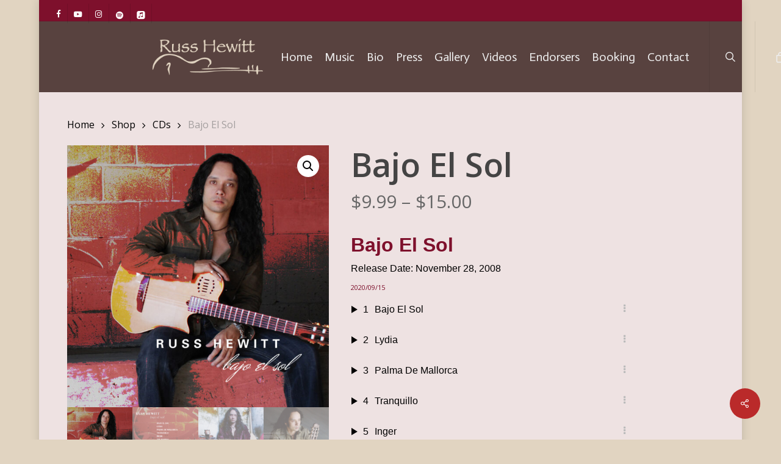

--- FILE ---
content_type: text/html; charset=UTF-8
request_url: https://russhewittmusic.com/shop/bajo-el-sol/
body_size: 30544
content:
<!doctype html>
<html lang="en-US" class="no-js">
<head>
	<meta charset="UTF-8">
	<meta name="viewport" content="width=device-width, initial-scale=1, maximum-scale=1, user-scalable=0" /><title>Bajo El Sol &#8211; Russ Hewitt Music</title>
<meta name='robots' content='max-image-preview:large' />
	<style>img:is([sizes="auto" i], [sizes^="auto," i]) { contain-intrinsic-size: 3000px 1500px }</style>
	<link rel='dns-prefetch' href='//www.googletagmanager.com' />
<link rel='dns-prefetch' href='//fonts.googleapis.com' />
<link rel="alternate" type="application/rss+xml" title="Russ Hewitt Music &raquo; Feed" href="https://russhewittmusic.com/feed/" />
<link rel="alternate" type="application/rss+xml" title="Russ Hewitt Music &raquo; Comments Feed" href="https://russhewittmusic.com/comments/feed/" />
		<style>
			.lazyload,
			.lazyloading {
				max-width: 100%;
			}
		</style>
		<link rel='stylesheet' id='stripe-main-styles-css' href='https://russhewittmusic.com/wp-content/mu-plugins/vendor/godaddy/mwc-core/assets/css/stripe-settings.css' type='text/css' media='all' />
<link rel='stylesheet' id='wp-block-library-css' href='https://russhewittmusic.com/wp-includes/css/dist/block-library/style.min.css?ver=0edcb4bdd6021e4bd27fbcceeec90c76' type='text/css' media='all' />
<style id='global-styles-inline-css' type='text/css'>
:root{--wp--preset--aspect-ratio--square: 1;--wp--preset--aspect-ratio--4-3: 4/3;--wp--preset--aspect-ratio--3-4: 3/4;--wp--preset--aspect-ratio--3-2: 3/2;--wp--preset--aspect-ratio--2-3: 2/3;--wp--preset--aspect-ratio--16-9: 16/9;--wp--preset--aspect-ratio--9-16: 9/16;--wp--preset--color--black: #000000;--wp--preset--color--cyan-bluish-gray: #abb8c3;--wp--preset--color--white: #ffffff;--wp--preset--color--pale-pink: #f78da7;--wp--preset--color--vivid-red: #cf2e2e;--wp--preset--color--luminous-vivid-orange: #ff6900;--wp--preset--color--luminous-vivid-amber: #fcb900;--wp--preset--color--light-green-cyan: #7bdcb5;--wp--preset--color--vivid-green-cyan: #00d084;--wp--preset--color--pale-cyan-blue: #8ed1fc;--wp--preset--color--vivid-cyan-blue: #0693e3;--wp--preset--color--vivid-purple: #9b51e0;--wp--preset--gradient--vivid-cyan-blue-to-vivid-purple: linear-gradient(135deg,rgba(6,147,227,1) 0%,rgb(155,81,224) 100%);--wp--preset--gradient--light-green-cyan-to-vivid-green-cyan: linear-gradient(135deg,rgb(122,220,180) 0%,rgb(0,208,130) 100%);--wp--preset--gradient--luminous-vivid-amber-to-luminous-vivid-orange: linear-gradient(135deg,rgba(252,185,0,1) 0%,rgba(255,105,0,1) 100%);--wp--preset--gradient--luminous-vivid-orange-to-vivid-red: linear-gradient(135deg,rgba(255,105,0,1) 0%,rgb(207,46,46) 100%);--wp--preset--gradient--very-light-gray-to-cyan-bluish-gray: linear-gradient(135deg,rgb(238,238,238) 0%,rgb(169,184,195) 100%);--wp--preset--gradient--cool-to-warm-spectrum: linear-gradient(135deg,rgb(74,234,220) 0%,rgb(151,120,209) 20%,rgb(207,42,186) 40%,rgb(238,44,130) 60%,rgb(251,105,98) 80%,rgb(254,248,76) 100%);--wp--preset--gradient--blush-light-purple: linear-gradient(135deg,rgb(255,206,236) 0%,rgb(152,150,240) 100%);--wp--preset--gradient--blush-bordeaux: linear-gradient(135deg,rgb(254,205,165) 0%,rgb(254,45,45) 50%,rgb(107,0,62) 100%);--wp--preset--gradient--luminous-dusk: linear-gradient(135deg,rgb(255,203,112) 0%,rgb(199,81,192) 50%,rgb(65,88,208) 100%);--wp--preset--gradient--pale-ocean: linear-gradient(135deg,rgb(255,245,203) 0%,rgb(182,227,212) 50%,rgb(51,167,181) 100%);--wp--preset--gradient--electric-grass: linear-gradient(135deg,rgb(202,248,128) 0%,rgb(113,206,126) 100%);--wp--preset--gradient--midnight: linear-gradient(135deg,rgb(2,3,129) 0%,rgb(40,116,252) 100%);--wp--preset--font-size--small: 13px;--wp--preset--font-size--medium: 20px;--wp--preset--font-size--large: 36px;--wp--preset--font-size--x-large: 42px;--wp--preset--spacing--20: 0.44rem;--wp--preset--spacing--30: 0.67rem;--wp--preset--spacing--40: 1rem;--wp--preset--spacing--50: 1.5rem;--wp--preset--spacing--60: 2.25rem;--wp--preset--spacing--70: 3.38rem;--wp--preset--spacing--80: 5.06rem;--wp--preset--shadow--natural: 6px 6px 9px rgba(0, 0, 0, 0.2);--wp--preset--shadow--deep: 12px 12px 50px rgba(0, 0, 0, 0.4);--wp--preset--shadow--sharp: 6px 6px 0px rgba(0, 0, 0, 0.2);--wp--preset--shadow--outlined: 6px 6px 0px -3px rgba(255, 255, 255, 1), 6px 6px rgba(0, 0, 0, 1);--wp--preset--shadow--crisp: 6px 6px 0px rgba(0, 0, 0, 1);}:root { --wp--style--global--content-size: 1300px;--wp--style--global--wide-size: 1300px; }:where(body) { margin: 0; }.wp-site-blocks > .alignleft { float: left; margin-right: 2em; }.wp-site-blocks > .alignright { float: right; margin-left: 2em; }.wp-site-blocks > .aligncenter { justify-content: center; margin-left: auto; margin-right: auto; }:where(.is-layout-flex){gap: 0.5em;}:where(.is-layout-grid){gap: 0.5em;}.is-layout-flow > .alignleft{float: left;margin-inline-start: 0;margin-inline-end: 2em;}.is-layout-flow > .alignright{float: right;margin-inline-start: 2em;margin-inline-end: 0;}.is-layout-flow > .aligncenter{margin-left: auto !important;margin-right: auto !important;}.is-layout-constrained > .alignleft{float: left;margin-inline-start: 0;margin-inline-end: 2em;}.is-layout-constrained > .alignright{float: right;margin-inline-start: 2em;margin-inline-end: 0;}.is-layout-constrained > .aligncenter{margin-left: auto !important;margin-right: auto !important;}.is-layout-constrained > :where(:not(.alignleft):not(.alignright):not(.alignfull)){max-width: var(--wp--style--global--content-size);margin-left: auto !important;margin-right: auto !important;}.is-layout-constrained > .alignwide{max-width: var(--wp--style--global--wide-size);}body .is-layout-flex{display: flex;}.is-layout-flex{flex-wrap: wrap;align-items: center;}.is-layout-flex > :is(*, div){margin: 0;}body .is-layout-grid{display: grid;}.is-layout-grid > :is(*, div){margin: 0;}body{padding-top: 0px;padding-right: 0px;padding-bottom: 0px;padding-left: 0px;}:root :where(.wp-element-button, .wp-block-button__link){background-color: #32373c;border-width: 0;color: #fff;font-family: inherit;font-size: inherit;line-height: inherit;padding: calc(0.667em + 2px) calc(1.333em + 2px);text-decoration: none;}.has-black-color{color: var(--wp--preset--color--black) !important;}.has-cyan-bluish-gray-color{color: var(--wp--preset--color--cyan-bluish-gray) !important;}.has-white-color{color: var(--wp--preset--color--white) !important;}.has-pale-pink-color{color: var(--wp--preset--color--pale-pink) !important;}.has-vivid-red-color{color: var(--wp--preset--color--vivid-red) !important;}.has-luminous-vivid-orange-color{color: var(--wp--preset--color--luminous-vivid-orange) !important;}.has-luminous-vivid-amber-color{color: var(--wp--preset--color--luminous-vivid-amber) !important;}.has-light-green-cyan-color{color: var(--wp--preset--color--light-green-cyan) !important;}.has-vivid-green-cyan-color{color: var(--wp--preset--color--vivid-green-cyan) !important;}.has-pale-cyan-blue-color{color: var(--wp--preset--color--pale-cyan-blue) !important;}.has-vivid-cyan-blue-color{color: var(--wp--preset--color--vivid-cyan-blue) !important;}.has-vivid-purple-color{color: var(--wp--preset--color--vivid-purple) !important;}.has-black-background-color{background-color: var(--wp--preset--color--black) !important;}.has-cyan-bluish-gray-background-color{background-color: var(--wp--preset--color--cyan-bluish-gray) !important;}.has-white-background-color{background-color: var(--wp--preset--color--white) !important;}.has-pale-pink-background-color{background-color: var(--wp--preset--color--pale-pink) !important;}.has-vivid-red-background-color{background-color: var(--wp--preset--color--vivid-red) !important;}.has-luminous-vivid-orange-background-color{background-color: var(--wp--preset--color--luminous-vivid-orange) !important;}.has-luminous-vivid-amber-background-color{background-color: var(--wp--preset--color--luminous-vivid-amber) !important;}.has-light-green-cyan-background-color{background-color: var(--wp--preset--color--light-green-cyan) !important;}.has-vivid-green-cyan-background-color{background-color: var(--wp--preset--color--vivid-green-cyan) !important;}.has-pale-cyan-blue-background-color{background-color: var(--wp--preset--color--pale-cyan-blue) !important;}.has-vivid-cyan-blue-background-color{background-color: var(--wp--preset--color--vivid-cyan-blue) !important;}.has-vivid-purple-background-color{background-color: var(--wp--preset--color--vivid-purple) !important;}.has-black-border-color{border-color: var(--wp--preset--color--black) !important;}.has-cyan-bluish-gray-border-color{border-color: var(--wp--preset--color--cyan-bluish-gray) !important;}.has-white-border-color{border-color: var(--wp--preset--color--white) !important;}.has-pale-pink-border-color{border-color: var(--wp--preset--color--pale-pink) !important;}.has-vivid-red-border-color{border-color: var(--wp--preset--color--vivid-red) !important;}.has-luminous-vivid-orange-border-color{border-color: var(--wp--preset--color--luminous-vivid-orange) !important;}.has-luminous-vivid-amber-border-color{border-color: var(--wp--preset--color--luminous-vivid-amber) !important;}.has-light-green-cyan-border-color{border-color: var(--wp--preset--color--light-green-cyan) !important;}.has-vivid-green-cyan-border-color{border-color: var(--wp--preset--color--vivid-green-cyan) !important;}.has-pale-cyan-blue-border-color{border-color: var(--wp--preset--color--pale-cyan-blue) !important;}.has-vivid-cyan-blue-border-color{border-color: var(--wp--preset--color--vivid-cyan-blue) !important;}.has-vivid-purple-border-color{border-color: var(--wp--preset--color--vivid-purple) !important;}.has-vivid-cyan-blue-to-vivid-purple-gradient-background{background: var(--wp--preset--gradient--vivid-cyan-blue-to-vivid-purple) !important;}.has-light-green-cyan-to-vivid-green-cyan-gradient-background{background: var(--wp--preset--gradient--light-green-cyan-to-vivid-green-cyan) !important;}.has-luminous-vivid-amber-to-luminous-vivid-orange-gradient-background{background: var(--wp--preset--gradient--luminous-vivid-amber-to-luminous-vivid-orange) !important;}.has-luminous-vivid-orange-to-vivid-red-gradient-background{background: var(--wp--preset--gradient--luminous-vivid-orange-to-vivid-red) !important;}.has-very-light-gray-to-cyan-bluish-gray-gradient-background{background: var(--wp--preset--gradient--very-light-gray-to-cyan-bluish-gray) !important;}.has-cool-to-warm-spectrum-gradient-background{background: var(--wp--preset--gradient--cool-to-warm-spectrum) !important;}.has-blush-light-purple-gradient-background{background: var(--wp--preset--gradient--blush-light-purple) !important;}.has-blush-bordeaux-gradient-background{background: var(--wp--preset--gradient--blush-bordeaux) !important;}.has-luminous-dusk-gradient-background{background: var(--wp--preset--gradient--luminous-dusk) !important;}.has-pale-ocean-gradient-background{background: var(--wp--preset--gradient--pale-ocean) !important;}.has-electric-grass-gradient-background{background: var(--wp--preset--gradient--electric-grass) !important;}.has-midnight-gradient-background{background: var(--wp--preset--gradient--midnight) !important;}.has-small-font-size{font-size: var(--wp--preset--font-size--small) !important;}.has-medium-font-size{font-size: var(--wp--preset--font-size--medium) !important;}.has-large-font-size{font-size: var(--wp--preset--font-size--large) !important;}.has-x-large-font-size{font-size: var(--wp--preset--font-size--x-large) !important;}
:where(.wp-block-post-template.is-layout-flex){gap: 1.25em;}:where(.wp-block-post-template.is-layout-grid){gap: 1.25em;}
:where(.wp-block-columns.is-layout-flex){gap: 2em;}:where(.wp-block-columns.is-layout-grid){gap: 2em;}
:root :where(.wp-block-pullquote){font-size: 1.5em;line-height: 1.6;}
</style>
<link rel='stylesheet' id='salient-social-css' href='https://russhewittmusic.com/wp-content/plugins/salient-social/css/style.css?ver=1.2.5' type='text/css' media='all' />
<style id='salient-social-inline-css' type='text/css'>

  .sharing-default-minimal .nectar-love.loved,
  body .nectar-social[data-color-override="override"].fixed > a:before, 
  body .nectar-social[data-color-override="override"].fixed .nectar-social-inner a,
  .sharing-default-minimal .nectar-social[data-color-override="override"] .nectar-social-inner a:hover,
  .nectar-social.vertical[data-color-override="override"] .nectar-social-inner a:hover {
    background-color: #ba2a2a;
  }
  .nectar-social.hover .nectar-love.loved,
  .nectar-social.hover > .nectar-love-button a:hover,
  .nectar-social[data-color-override="override"].hover > div a:hover,
  #single-below-header .nectar-social[data-color-override="override"].hover > div a:hover,
  .nectar-social[data-color-override="override"].hover .share-btn:hover,
  .sharing-default-minimal .nectar-social[data-color-override="override"] .nectar-social-inner a {
    border-color: #ba2a2a;
  }
  #single-below-header .nectar-social.hover .nectar-love.loved i,
  #single-below-header .nectar-social.hover[data-color-override="override"] a:hover,
  #single-below-header .nectar-social.hover[data-color-override="override"] a:hover i,
  #single-below-header .nectar-social.hover .nectar-love-button a:hover i,
  .nectar-love:hover i,
  .hover .nectar-love:hover .total_loves,
  .nectar-love.loved i,
  .nectar-social.hover .nectar-love.loved .total_loves,
  .nectar-social.hover .share-btn:hover, 
  .nectar-social[data-color-override="override"].hover .nectar-social-inner a:hover,
  .nectar-social[data-color-override="override"].hover > div:hover span,
  .sharing-default-minimal .nectar-social[data-color-override="override"] .nectar-social-inner a:not(:hover) i,
  .sharing-default-minimal .nectar-social[data-color-override="override"] .nectar-social-inner a:not(:hover) {
    color: #ba2a2a;
  }
</style>
<link rel='stylesheet' id='photoswipe-css' href='https://russhewittmusic.com/wp-content/plugins/woocommerce/assets/css/photoswipe/photoswipe.min.css?ver=10.4.3' type='text/css' media='all' />
<link rel='stylesheet' id='photoswipe-default-skin-css' href='https://russhewittmusic.com/wp-content/plugins/woocommerce/assets/css/photoswipe/default-skin/default-skin.min.css?ver=10.4.3' type='text/css' media='all' />
<link rel='stylesheet' id='woocommerce-layout-css' href='https://russhewittmusic.com/wp-content/plugins/woocommerce/assets/css/woocommerce-layout.css?ver=10.4.3' type='text/css' media='all' />
<link rel='stylesheet' id='woocommerce-smallscreen-css' href='https://russhewittmusic.com/wp-content/plugins/woocommerce/assets/css/woocommerce-smallscreen.css?ver=10.4.3' type='text/css' media='only screen and (max-width: 768px)' />
<link rel='stylesheet' id='woocommerce-general-css' href='https://russhewittmusic.com/wp-content/plugins/woocommerce/assets/css/woocommerce.css?ver=10.4.3' type='text/css' media='all' />
<style id='woocommerce-inline-inline-css' type='text/css'>
.woocommerce form .form-row .required { visibility: visible; }
</style>
<link rel='stylesheet' id='wp-components-css' href='https://russhewittmusic.com/wp-includes/css/dist/components/style.min.css?ver=0edcb4bdd6021e4bd27fbcceeec90c76' type='text/css' media='all' />
<link rel='stylesheet' id='godaddy-styles-css' href='https://russhewittmusic.com/wp-content/mu-plugins/vendor/wpex/godaddy-launch/includes/Dependencies/GoDaddy/Styles/build/latest.css?ver=2.0.2' type='text/css' media='all' />
<link rel='stylesheet' id='nectar-boxed-css' href='https://russhewittmusic.com/wp-content/themes/salient/css/build/plugins/boxed.css?ver=17.3.0' type='text/css' media='all' />
<link rel='stylesheet' id='font-awesome-css' href='https://russhewittmusic.com/wp-content/themes/salient/css/font-awesome-legacy.min.css?ver=4.7.1' type='text/css' media='all' />
<link rel='stylesheet' id='salient-grid-system-css' href='https://russhewittmusic.com/wp-content/themes/salient/css/build/grid-system.css?ver=17.3.0' type='text/css' media='all' />
<link rel='stylesheet' id='main-styles-css' href='https://russhewittmusic.com/wp-content/themes/salient/css/build/style.css?ver=17.3.0' type='text/css' media='all' />
<link rel='stylesheet' id='nectar-header-secondary-nav-css' href='https://russhewittmusic.com/wp-content/themes/salient/css/build/header/header-secondary-nav.css?ver=17.3.0' type='text/css' media='all' />
<link rel='stylesheet' id='nectar-brands-css' href='https://russhewittmusic.com/wp-content/themes/salient/css/nectar-brands.css?ver=17.3.0' type='text/css' media='all' />
<link rel='stylesheet' id='nectar_default_font_open_sans-css' href='https://fonts.googleapis.com/css?family=Open+Sans%3A300%2C400%2C600%2C700&#038;subset=latin%2Clatin-ext' type='text/css' media='all' />
<link rel='stylesheet' id='responsive-css' href='https://russhewittmusic.com/wp-content/themes/salient/css/build/responsive.css?ver=17.3.0' type='text/css' media='all' />
<link rel='stylesheet' id='nectar-product-style-classic-css' href='https://russhewittmusic.com/wp-content/themes/salient/css/build/third-party/woocommerce/product-style-classic.css?ver=17.3.0' type='text/css' media='all' />
<link rel='stylesheet' id='woocommerce-css' href='https://russhewittmusic.com/wp-content/themes/salient/css/build/woocommerce.css?ver=17.3.0' type='text/css' media='all' />
<link rel='stylesheet' id='nectar-woocommerce-single-css' href='https://russhewittmusic.com/wp-content/themes/salient/css/build/third-party/woocommerce/product-single.css?ver=17.3.0' type='text/css' media='all' />
<link rel='stylesheet' id='skin-ascend-css' href='https://russhewittmusic.com/wp-content/themes/salient/css/build/ascend.css?ver=17.3.0' type='text/css' media='all' />
<link rel='stylesheet' id='salient-wp-menu-dynamic-css' href='https://russhewittmusic.com/wp-content/uploads/salient/menu-dynamic.css?ver=49781' type='text/css' media='all' />
<link rel='stylesheet' id='dynamic-css-css' href='https://russhewittmusic.com/wp-content/themes/salient/css/salient-dynamic-styles.css?ver=89643' type='text/css' media='all' />
<style id='dynamic-css-inline-css' type='text/css'>
@media only screen and (min-width:1000px){body #ajax-content-wrap.no-scroll{min-height:calc(100vh - 150px);height:calc(100vh - 150px)!important;}}@media only screen and (min-width:1000px){#page-header-wrap.fullscreen-header,#page-header-wrap.fullscreen-header #page-header-bg,html:not(.nectar-box-roll-loaded) .nectar-box-roll > #page-header-bg.fullscreen-header,.nectar_fullscreen_zoom_recent_projects,#nectar_fullscreen_rows:not(.afterLoaded) > div{height:calc(100vh - 149px);}.wpb_row.vc_row-o-full-height.top-level,.wpb_row.vc_row-o-full-height.top-level > .col.span_12{min-height:calc(100vh - 149px);}html:not(.nectar-box-roll-loaded) .nectar-box-roll > #page-header-bg.fullscreen-header{top:150px;}.nectar-slider-wrap[data-fullscreen="true"]:not(.loaded),.nectar-slider-wrap[data-fullscreen="true"]:not(.loaded) .swiper-container{height:calc(100vh - 148px)!important;}.admin-bar .nectar-slider-wrap[data-fullscreen="true"]:not(.loaded),.admin-bar .nectar-slider-wrap[data-fullscreen="true"]:not(.loaded) .swiper-container{height:calc(100vh - 148px - 32px)!important;}}.admin-bar[class*="page-template-template-no-header"] .wpb_row.vc_row-o-full-height.top-level,.admin-bar[class*="page-template-template-no-header"] .wpb_row.vc_row-o-full-height.top-level > .col.span_12{min-height:calc(100vh - 32px);}body[class*="page-template-template-no-header"] .wpb_row.vc_row-o-full-height.top-level,body[class*="page-template-template-no-header"] .wpb_row.vc_row-o-full-height.top-level > .col.span_12{min-height:100vh;}@media only screen and (max-width:999px){.using-mobile-browser #nectar_fullscreen_rows:not(.afterLoaded):not([data-mobile-disable="on"]) > div{height:calc(100vh - 100px);}.using-mobile-browser .wpb_row.vc_row-o-full-height.top-level,.using-mobile-browser .wpb_row.vc_row-o-full-height.top-level > .col.span_12,[data-permanent-transparent="1"].using-mobile-browser .wpb_row.vc_row-o-full-height.top-level,[data-permanent-transparent="1"].using-mobile-browser .wpb_row.vc_row-o-full-height.top-level > .col.span_12{min-height:calc(100vh - 100px);}html:not(.nectar-box-roll-loaded) .nectar-box-roll > #page-header-bg.fullscreen-header,.nectar_fullscreen_zoom_recent_projects,.nectar-slider-wrap[data-fullscreen="true"]:not(.loaded),.nectar-slider-wrap[data-fullscreen="true"]:not(.loaded) .swiper-container,#nectar_fullscreen_rows:not(.afterLoaded):not([data-mobile-disable="on"]) > div{height:calc(100vh - 47px);}.wpb_row.vc_row-o-full-height.top-level,.wpb_row.vc_row-o-full-height.top-level > .col.span_12{min-height:calc(100vh - 47px);}body[data-transparent-header="false"] #ajax-content-wrap.no-scroll{min-height:calc(100vh - 47px);height:calc(100vh - 47px);}}.post-type-archive-product.woocommerce .container-wrap,.tax-product_cat.woocommerce .container-wrap{background-color:#f6f6f6;}.woocommerce ul.products li.product.material,.woocommerce-page ul.products li.product.material{background-color:#ffffff;}.woocommerce ul.products li.product.minimal .product-wrap,.woocommerce ul.products li.product.minimal .background-color-expand,.woocommerce-page ul.products li.product.minimal .product-wrap,.woocommerce-page ul.products li.product.minimal .background-color-expand{background-color:#ffffff;}body{background-position:left top;background-repeat:repeat;background-color:#e1d4c1!important;background-attachment:fixed;background-size:cover;-webkit-background-size:cover;}.screen-reader-text,.nectar-skip-to-content:not(:focus){border:0;clip:rect(1px,1px,1px,1px);clip-path:inset(50%);height:1px;margin:-1px;overflow:hidden;padding:0;position:absolute!important;width:1px;word-wrap:normal!important;}.row .col img:not([srcset]){width:auto;}.row .col img.img-with-animation.nectar-lazy:not([srcset]){width:100%;}
.icon-facebook:before, .icon-youtube-play:before, .icon-instagram:before, .icon-soundcloud:before {
    font-size: 25px;
}

#header-secondary-outer #social {
    padding-top: 6px;
}

#header-secondary-outer ul {
    height: 40px;
}

#social .social-sidebar ul li {
    
}

[class^="icon-"], [class*=" icon-"] {
    background-color: transparent;
    color: #fc261c;
}

.ascend #sidebar div ul li a {
    float: left;
}

.ascend #sidebar div ul li {
    padding: 0px 0px;
}
</style>
<link rel='stylesheet' id='salient-child-style-css' href='https://russhewittmusic.com/wp-content/themes/salient-child/style.css?ver=17.3.0' type='text/css' media='all' />
<link rel='stylesheet' id='__EPYT__style-css' href='https://russhewittmusic.com/wp-content/plugins/youtube-embed-plus/styles/ytprefs.min.css?ver=14.2.4' type='text/css' media='all' />
<style id='__EPYT__style-inline-css' type='text/css'>

                .epyt-gallery-thumb {
                        width: 33.333%;
                }
                
</style>
<link rel='stylesheet' id='redux-google-fonts-salient_redux-css' href='https://fonts.googleapis.com/css?family=Actor%3A400&#038;subset=latin&#038;ver=0edcb4bdd6021e4bd27fbcceeec90c76' type='text/css' media='all' />
<script type="text/javascript" id="woocommerce-google-analytics-integration-gtag-js-after">
/* <![CDATA[ */
/* Google Analytics for WooCommerce (gtag.js) */
					window.dataLayer = window.dataLayer || [];
					function gtag(){dataLayer.push(arguments);}
					// Set up default consent state.
					for ( const mode of [{"analytics_storage":"denied","ad_storage":"denied","ad_user_data":"denied","ad_personalization":"denied","region":["AT","BE","BG","HR","CY","CZ","DK","EE","FI","FR","DE","GR","HU","IS","IE","IT","LV","LI","LT","LU","MT","NL","NO","PL","PT","RO","SK","SI","ES","SE","GB","CH"]}] || [] ) {
						gtag( "consent", "default", { "wait_for_update": 500, ...mode } );
					}
					gtag("js", new Date());
					gtag("set", "developer_id.dOGY3NW", true);
					gtag("config", "GT-PBN52PB", {"track_404":true,"allow_google_signals":true,"logged_in":false,"linker":{"domains":[],"allow_incoming":false},"custom_map":{"dimension1":"logged_in"}});
/* ]]> */
</script>
<script type="text/javascript" src="https://russhewittmusic.com/wp-includes/js/jquery/jquery.min.js?ver=3.7.1" id="jquery-core-js"></script>
<script type="text/javascript" src="https://russhewittmusic.com/wp-includes/js/jquery/jquery-migrate.min.js?ver=3.4.1" id="jquery-migrate-js"></script>
<script type="text/javascript" src="https://russhewittmusic.com/wp-content/plugins/woocommerce/assets/js/zoom/jquery.zoom.min.js?ver=1.7.21-wc.10.4.3" id="wc-zoom-js" defer="defer" data-wp-strategy="defer"></script>
<script type="text/javascript" src="https://russhewittmusic.com/wp-content/plugins/woocommerce/assets/js/flexslider/jquery.flexslider.min.js?ver=2.7.2-wc.10.4.3" id="wc-flexslider-js" defer="defer" data-wp-strategy="defer"></script>
<script type="text/javascript" src="https://russhewittmusic.com/wp-content/plugins/woocommerce/assets/js/photoswipe/photoswipe.min.js?ver=4.1.1-wc.10.4.3" id="wc-photoswipe-js" defer="defer" data-wp-strategy="defer"></script>
<script type="text/javascript" src="https://russhewittmusic.com/wp-content/plugins/woocommerce/assets/js/photoswipe/photoswipe-ui-default.min.js?ver=4.1.1-wc.10.4.3" id="wc-photoswipe-ui-default-js" defer="defer" data-wp-strategy="defer"></script>
<script type="text/javascript" id="wc-single-product-js-extra">
/* <![CDATA[ */
var wc_single_product_params = {"i18n_required_rating_text":"Please select a rating","i18n_rating_options":["1 of 5 stars","2 of 5 stars","3 of 5 stars","4 of 5 stars","5 of 5 stars"],"i18n_product_gallery_trigger_text":"View full-screen image gallery","review_rating_required":"yes","flexslider":{"rtl":false,"animation":"slide","smoothHeight":true,"directionNav":false,"controlNav":"thumbnails","slideshow":false,"animationSpeed":500,"animationLoop":false,"allowOneSlide":false},"zoom_enabled":"1","zoom_options":[],"photoswipe_enabled":"1","photoswipe_options":{"shareEl":false,"closeOnScroll":false,"history":false,"hideAnimationDuration":0,"showAnimationDuration":0},"flexslider_enabled":"1"};
/* ]]> */
</script>
<script type="text/javascript" src="https://russhewittmusic.com/wp-content/plugins/woocommerce/assets/js/frontend/single-product.min.js?ver=10.4.3" id="wc-single-product-js" defer="defer" data-wp-strategy="defer"></script>
<script type="text/javascript" src="https://russhewittmusic.com/wp-content/plugins/woocommerce/assets/js/jquery-blockui/jquery.blockUI.min.js?ver=2.7.0-wc.10.4.3" id="wc-jquery-blockui-js" defer="defer" data-wp-strategy="defer"></script>
<script type="text/javascript" src="https://russhewittmusic.com/wp-content/plugins/woocommerce/assets/js/js-cookie/js.cookie.min.js?ver=2.1.4-wc.10.4.3" id="wc-js-cookie-js" defer="defer" data-wp-strategy="defer"></script>
<script type="text/javascript" id="woocommerce-js-extra">
/* <![CDATA[ */
var woocommerce_params = {"ajax_url":"\/wp-admin\/admin-ajax.php","wc_ajax_url":"\/?wc-ajax=%%endpoint%%","i18n_password_show":"Show password","i18n_password_hide":"Hide password"};
/* ]]> */
</script>
<script type="text/javascript" src="https://russhewittmusic.com/wp-content/plugins/woocommerce/assets/js/frontend/woocommerce.min.js?ver=10.4.3" id="woocommerce-js" defer="defer" data-wp-strategy="defer"></script>
<script type="text/javascript" id="WCPAY_ASSETS-js-extra">
/* <![CDATA[ */
var wcpayAssets = {"url":"https:\/\/russhewittmusic.com\/wp-content\/plugins\/woocommerce-payments\/dist\/"};
/* ]]> */
</script>
<script type="text/javascript" id="smush-lazy-load-js-before">
/* <![CDATA[ */
var smushLazyLoadOptions = {"autoResizingEnabled":false,"autoResizeOptions":{"precision":5,"skipAutoWidth":true}};
/* ]]> */
</script>
<script type="text/javascript" src="https://russhewittmusic.com/wp-content/plugins/wp-smush-pro/app/assets/js/smush-lazy-load.min.js?ver=3.23.2" id="smush-lazy-load-js"></script>
<script type="text/javascript" id="__ytprefs__-js-extra">
/* <![CDATA[ */
var _EPYT_ = {"ajaxurl":"https:\/\/russhewittmusic.com\/wp-admin\/admin-ajax.php","security":"eeff19bf69","gallery_scrolloffset":"20","eppathtoscripts":"https:\/\/russhewittmusic.com\/wp-content\/plugins\/youtube-embed-plus\/scripts\/","eppath":"https:\/\/russhewittmusic.com\/wp-content\/plugins\/youtube-embed-plus\/","epresponsiveselector":"[\"iframe.__youtube_prefs_widget__\"]","epdovol":"1","version":"14.2.4","evselector":"iframe.__youtube_prefs__[src], iframe[src*=\"youtube.com\/embed\/\"], iframe[src*=\"youtube-nocookie.com\/embed\/\"]","ajax_compat":"","maxres_facade":"eager","ytapi_load":"light","pause_others":"","stopMobileBuffer":"1","facade_mode":"","not_live_on_channel":""};
/* ]]> */
</script>
<script type="text/javascript" src="https://russhewittmusic.com/wp-content/plugins/youtube-embed-plus/scripts/ytprefs.min.js?ver=14.2.4" id="__ytprefs__-js"></script>
<script type="text/javascript" src="https://russhewittmusic.com/wp-content/plugins/mp3-music-player-by-sonaar/public/js/perfect-scrollbar.min.js?ver=5.10" id="sonaar-music-scrollbar-js"></script>
<script></script><link rel="https://api.w.org/" href="https://russhewittmusic.com/wp-json/" /><link rel="alternate" title="JSON" type="application/json" href="https://russhewittmusic.com/wp-json/wp/v2/product/5049" /><link rel="EditURI" type="application/rsd+xml" title="RSD" href="https://russhewittmusic.com/xmlrpc.php?rsd" />
<link rel="canonical" href="https://russhewittmusic.com/shop/bajo-el-sol/" />
<link rel="alternate" title="oEmbed (JSON)" type="application/json+oembed" href="https://russhewittmusic.com/wp-json/oembed/1.0/embed?url=https%3A%2F%2Frusshewittmusic.com%2Fshop%2Fbajo-el-sol%2F" />
<link rel="alternate" title="oEmbed (XML)" type="text/xml+oembed" href="https://russhewittmusic.com/wp-json/oembed/1.0/embed?url=https%3A%2F%2Frusshewittmusic.com%2Fshop%2Fbajo-el-sol%2F&#038;format=xml" />
		<script>
			document.documentElement.className = document.documentElement.className.replace('no-js', 'js');
		</script>
				<style>
			.no-js img.lazyload {
				display: none;
			}

			figure.wp-block-image img.lazyloading {
				min-width: 150px;
			}

			.lazyload,
			.lazyloading {
				--smush-placeholder-width: 100px;
				--smush-placeholder-aspect-ratio: 1/1;
				width: var(--smush-image-width, var(--smush-placeholder-width)) !important;
				aspect-ratio: var(--smush-image-aspect-ratio, var(--smush-placeholder-aspect-ratio)) !important;
			}

						.lazyload {
				opacity: 0;
			}

			.lazyloading {
				border: 0 !important;
				opacity: 1;
				background: rgba(255, 255, 255, 0) url('https://russhewittmusic.com/wp-content/plugins/wp-smush-pro/app/assets/images/smush-lazyloader-1.gif') no-repeat center !important;
				background-size: 16px auto !important;
				min-width: 16px;
			}

					</style>
		<script type="text/javascript"> var root = document.getElementsByTagName( "html" )[0]; root.setAttribute( "class", "js" ); </script><script>
  (function(i,s,o,g,r,a,m){i['GoogleAnalyticsObject']=r;i[r]=i[r]||function(){
  (i[r].q=i[r].q||[]).push(arguments)},i[r].l=1*new Date();a=s.createElement(o),
  m=s.getElementsByTagName(o)[0];a.async=1;a.src=g;m.parentNode.insertBefore(a,m)
  })(window,document,'script','//www.google-analytics.com/analytics.js','ga');

  ga('create', 'UA-39157453-1', 'auto');
  ga('send', 'pageview');

</script>	<noscript><style>.woocommerce-product-gallery{ opacity: 1 !important; }</style></noscript>
	<meta name="generator" content="Powered by WPBakery Page Builder - drag and drop page builder for WordPress."/>
		<style type="text/css" id="wp-custom-css">
			#sidebar .widget input[type=email],#sidebar .widget input[type=text] {
 
    background-color: white;
}		</style>
		<noscript><style> .wpb_animate_when_almost_visible { opacity: 1; }</style></noscript></head><body data-rsssl=1 class="wp-singular product-template-default single single-product postid-5049 wp-theme-salient wp-child-theme-salient-child theme-salient woocommerce woocommerce-page woocommerce-no-js ascend wpb-js-composer js-comp-ver-8.4.1 vc_responsive" data-footer-reveal="false" data-footer-reveal-shadow="none" data-header-format="default" data-body-border="off" data-boxed-style="1" data-header-breakpoint="1000" data-dropdown-style="minimal" data-cae="easeOutCubic" data-cad="650" data-megamenu-width="contained" data-aie="none" data-ls="magnific" data-apte="standard" data-hhun="0" data-fancy-form-rcs="default" data-form-style="minimal" data-form-submit="regular" data-is="minimal" data-button-style="rounded" data-user-account-button="false" data-flex-cols="true" data-col-gap="default" data-header-inherit-rc="false" data-header-search="true" data-animated-anchors="true" data-ajax-transitions="false" data-full-width-header="true" data-slide-out-widget-area="true" data-slide-out-widget-area-style="slide-out-from-right" data-user-set-ocm="off" data-loading-animation="none" data-bg-header="false" data-responsive="1" data-ext-responsive="true" data-ext-padding="90" data-header-resize="0" data-header-color="custom" data-transparent-header="false" data-cart="true" data-remove-m-parallax="" data-remove-m-video-bgs="" data-m-animate="0" data-force-header-trans-color="light" data-smooth-scrolling="0" data-permanent-transparent="false" >
	
	<script type="text/javascript">
	 (function(window, document) {

		document.documentElement.classList.remove("no-js");

		if(navigator.userAgent.match(/(Android|iPod|iPhone|iPad|BlackBerry|IEMobile|Opera Mini)/)) {
			document.body.className += " using-mobile-browser mobile ";
		}
		if(navigator.userAgent.match(/Mac/) && navigator.maxTouchPoints && navigator.maxTouchPoints > 2) {
			document.body.className += " using-ios-device ";
		}

		if( !("ontouchstart" in window) ) {

			var body = document.querySelector("body");
			var winW = window.innerWidth;
			var bodyW = body.clientWidth;

			if (winW > bodyW + 4) {
				body.setAttribute("style", "--scroll-bar-w: " + (winW - bodyW - 4) + "px");
			} else {
				body.setAttribute("style", "--scroll-bar-w: 0px");
			}
		}

	 })(window, document);
   </script><a href="#ajax-content-wrap" class="nectar-skip-to-content">Skip to main content</a><div id="boxed">	
	<div id="header-space"  data-header-mobile-fixed='1'></div> 
	
		<div id="header-outer" data-has-menu="true" data-has-buttons="yes" data-header-button_style="default" data-using-pr-menu="false" data-mobile-fixed="1" data-ptnm="false" data-lhe="default" data-user-set-bg="#58423f" data-format="default" data-permanent-transparent="false" data-megamenu-rt="0" data-remove-fixed="0" data-header-resize="0" data-cart="true" data-transparency-option="0" data-box-shadow="small" data-shrink-num="30" data-using-secondary="1" data-using-logo="1" data-logo-height="60" data-m-logo-height="24" data-padding="28" data-full-width="true" data-condense="false" >
		
	<div id="header-secondary-outer" class="default" data-mobile="default" data-remove-fixed="0" data-lhe="default" data-secondary-text="false" data-full-width="true" data-mobile-fixed="1" data-permanent-transparent="false" >
		<div class="container">
			<nav aria-label="Secondary Navigation">
				<ul id="social"><li><a target="_blank" rel="noopener" href="https://www.facebook.com/guitarist.russ.hewitt/"><span class="screen-reader-text">facebook</span><i class="fa fa-facebook" aria-hidden="true"></i> </a></li><li><a target="_blank" rel="noopener" href="https://www.youtube.com/user/russhewittmusic/videos"><span class="screen-reader-text">youtube</span><i class="fa fa-youtube-play" aria-hidden="true"></i> </a></li><li><a target="_blank" rel="noopener" href="https://www.instagram.com/russhewittmusic/"><span class="screen-reader-text">instagram</span><i class="fa fa-instagram" aria-hidden="true"></i> </a></li><li><a target="_blank" rel="noopener" href="https://open.spotify.com/artist/4xpD2xDM7GEzXtp0LJwdiO"><span class="screen-reader-text">spotify</span><i class="icon-salient-spotify" aria-hidden="true"></i> </a></li><li><a target="_blank" rel="noopener" href="https://music.youtube.com/channel/UC0cgK76Vkg3bVdvxiEXvitA"><span class="screen-reader-text">applemusic</span><i class="icon-salient-apple-music" aria-hidden="true"></i> </a></li></ul>
			</nav>
		</div>
	</div>


<header id="top" role="banner">
	<div class="container">
		<div class="row">
			<div class="col span_3">
								<a id="logo" href="https://russhewittmusic.com" data-supplied-ml-starting-dark="false" data-supplied-ml-starting="false" data-supplied-ml="false" >
					<img class="stnd skip-lazy default-logo dark-version" width="486" height="160" alt="Russ Hewitt Music" src="https://russhewittmusic.com/wp-content/uploads/2024/10/logo-160.png" srcset="https://russhewittmusic.com/wp-content/uploads/2024/10/logo-160.png 1x, https://russhewittmusic.com/wp-content/uploads/2024/10/logo-new.png 2x" />				</a>
							</div><!--/span_3-->

			<div class="col span_9 col_last">
									<div class="nectar-mobile-only mobile-header"><div class="inner"></div></div>
									<a class="mobile-search" href="#searchbox"><span class="nectar-icon icon-salient-search" aria-hidden="true"></span><span class="screen-reader-text">search</span></a>
					
						<a id="mobile-cart-link" aria-label="Cart" data-cart-style="slide_in" href="https://russhewittmusic.com/cart/"><i class="icon-salient-cart"></i><div class="cart-wrap"><span>0 </span></div></a>
															<div class="slide-out-widget-area-toggle mobile-icon slide-out-from-right" data-custom-color="false" data-icon-animation="simple-transform">
						<div> <a href="#slide-out-widget-area" role="button" aria-label="Navigation Menu" aria-expanded="false" class="closed">
							<span class="screen-reader-text">Menu</span><span aria-hidden="true"> <i class="lines-button x2"> <i class="lines"></i> </i> </span>						</a></div>
					</div>
				
									<nav aria-label="Main Menu">
													<ul class="sf-menu">
								<li id="menu-item-2004" class="menu-item menu-item-type-post_type menu-item-object-page menu-item-home nectar-regular-menu-item menu-item-2004"><a href="https://russhewittmusic.com/"><span class="menu-title-text">Home</span></a></li>
<li id="menu-item-5387" class="menu-item menu-item-type-post_type menu-item-object-page nectar-regular-menu-item menu-item-5387"><a href="https://russhewittmusic.com/music/"><span class="menu-title-text">Music</span></a></li>
<li id="menu-item-34" class="menu-item menu-item-type-post_type menu-item-object-page nectar-regular-menu-item menu-item-34"><a href="https://russhewittmusic.com/bio/"><span class="menu-title-text">Bio</span></a></li>
<li id="menu-item-47" class="menu-item menu-item-type-post_type menu-item-object-page nectar-regular-menu-item menu-item-47"><a href="https://russhewittmusic.com/press/"><span class="menu-title-text">Press</span></a></li>
<li id="menu-item-33" class="menu-item menu-item-type-post_type menu-item-object-page nectar-regular-menu-item menu-item-33"><a href="https://russhewittmusic.com/gallery/"><span class="menu-title-text">Gallery</span></a></li>
<li id="menu-item-1994" class="menu-item menu-item-type-post_type menu-item-object-page nectar-regular-menu-item menu-item-1994"><a href="https://russhewittmusic.com/videos/"><span class="menu-title-text">Videos</span></a></li>
<li id="menu-item-1995" class="menu-item menu-item-type-post_type menu-item-object-page nectar-regular-menu-item menu-item-1995"><a href="https://russhewittmusic.com/endorsers/"><span class="menu-title-text">Endorsers</span></a></li>
<li id="menu-item-60005" class="menu-item menu-item-type-post_type menu-item-object-page nectar-regular-menu-item menu-item-60005"><a href="https://russhewittmusic.com/booking/"><span class="menu-title-text">Booking</span></a></li>
<li id="menu-item-46" class="menu-item menu-item-type-post_type menu-item-object-page nectar-regular-menu-item menu-item-46"><a href="https://russhewittmusic.com/contact/"><span class="menu-title-text">Contact</span></a></li>
							</ul>
													<ul class="buttons sf-menu" data-user-set-ocm="off">

								<li id="search-btn"><div><a href="#searchbox"><span class="icon-salient-search" aria-hidden="true"></span><span class="screen-reader-text">search</span></a></div> </li><li class="nectar-woo-cart">
			<div class="cart-outer" data-user-set-ocm="off" data-cart-style="slide_in">
				<div class="cart-menu-wrap">
					<div class="cart-menu">
						<a class="cart-contents" href="https://russhewittmusic.com/cart/"><div class="cart-icon-wrap"><i class="icon-salient-cart" aria-hidden="true"></i> <div class="cart-wrap"><span>0 </span></div> </div></a>
					</div>
				</div>

									<div class="cart-notification">
						<span class="item-name"></span> was successfully added to your cart.					</div>
				
				
			</div>

			</li>
							</ul>
						
					</nav>

					
				</div><!--/span_9-->

				
			</div><!--/row-->
					</div><!--/container-->
	</header>		
	</div>
	<div class="nectar-slide-in-cart nectar-modal style_slide_in" role="dialog" aria-modal="true" aria-label="Cart"><div class="widget woocommerce widget_shopping_cart"><div class="widget_shopping_cart_content"></div></div></div>
<div id="search-outer" class="nectar">
	<div id="search">
		<div class="container">
			 <div id="search-box">
				 <div class="inner-wrap">
					 <div class="col span_12">
						  <form role="search" action="https://russhewittmusic.com/" method="GET">
															<input type="text" name="s" id="s" value="Start Typing..." aria-label="Search" data-placeholder="Start Typing..." />
							
						
												</form>
					</div><!--/span_12-->
				</div><!--/inner-wrap-->
			 </div><!--/search-box-->
			 <div id="close"><a href="#" role="button"><span class="screen-reader-text">Close Search</span>
				<span class="icon-salient-x" aria-hidden="true"></span>				 </a></div>
		 </div><!--/container-->
	</div><!--/search-->
</div><!--/search-outer-->
	<div id="ajax-content-wrap">

	<div class="container-wrap" data-midnight="dark" role="main"><div class="container main-content"><div class="row"><nav class="woocommerce-breadcrumb" itemprop="breadcrumb"><span><a href="https://russhewittmusic.com">Home</a></span> <i class="fa fa-angle-right"></i> <span><a href="https://russhewittmusic.com/shop/">Shop</a></span> <i class="fa fa-angle-right"></i> <span><a href="https://russhewittmusic.com/product-category/cds/">CDs</a></span> <i class="fa fa-angle-right"></i> <span>Bajo El Sol</span></nav>
					
			<div class="woocommerce-notices-wrapper"></div>
	<div itemscope data-project-style="classic" data-sold-individually="false" data-gallery-variant="default" data-n-lazy="off" data-hide-product-sku="1" data-gallery-style="default" data-tab-pos="in_sidebar" id="product-5049" class="product type-product post-5049 status-publish first instock product_cat-cds product_tag-cd has-post-thumbnail featured shipping-taxable purchasable product-type-variable">

	<div class="nectar-prod-wrap"><div class='span_5 col single-product-main-image'>
	<div class="images">

			<div class="woocommerce-product-gallery woocommerce-product-gallery--with-images woocommerce-product-gallery--columns-4 default-woo-gallery images" data-columns="4" style="opacity: 0; transition: opacity .25s ease-in-out;">
			<div class="woocommerce-product-gallery__wrapper">
				<div data-thumb="https://russhewittmusic.com/wp-content/uploads/2013/03/3.jpeg" data-thumb-alt="Bajo El Sol" data-thumb-srcset="https://russhewittmusic.com/wp-content/uploads/2013/03/3.jpeg 1425w, https://russhewittmusic.com/wp-content/uploads/2013/03/3-150x150.jpeg 150w, https://russhewittmusic.com/wp-content/uploads/2013/03/3-600x600.jpeg 600w, https://russhewittmusic.com/wp-content/uploads/2013/03/3-632x632.jpeg 632w, https://russhewittmusic.com/wp-content/uploads/2013/03/3-1020x1020.jpeg 1020w, https://russhewittmusic.com/wp-content/uploads/2013/03/3-50x50.jpeg 50w, https://russhewittmusic.com/wp-content/uploads/2013/03/3-100x100.jpeg 100w, https://russhewittmusic.com/wp-content/uploads/2013/03/3-500x500.jpeg 500w, https://russhewittmusic.com/wp-content/uploads/2013/03/3-1000x1000.jpeg 1000w"  data-thumb-sizes="(max-width: 140px) 100vw, 140px" class="woocommerce-product-gallery__image"><a href="https://russhewittmusic.com/wp-content/uploads/2013/03/3.jpeg"><img loading="lazy" width="600" height="600" src="https://russhewittmusic.com/wp-content/uploads/2013/03/3-600x600.jpeg" class="wp-post-image" alt="Bajo El Sol" data-caption="" data-src="https://russhewittmusic.com/wp-content/uploads/2013/03/3.jpeg" data-large_image="https://russhewittmusic.com/wp-content/uploads/2013/03/3.jpeg" data-large_image_width="1425" data-large_image_height="1425" decoding="async" fetchpriority="high" srcset="https://russhewittmusic.com/wp-content/uploads/2013/03/3-600x600.jpeg 600w, https://russhewittmusic.com/wp-content/uploads/2013/03/3-150x150.jpeg 150w, https://russhewittmusic.com/wp-content/uploads/2013/03/3-632x632.jpeg 632w, https://russhewittmusic.com/wp-content/uploads/2013/03/3-1020x1020.jpeg 1020w, https://russhewittmusic.com/wp-content/uploads/2013/03/3-50x50.jpeg 50w, https://russhewittmusic.com/wp-content/uploads/2013/03/3-100x100.jpeg 100w, https://russhewittmusic.com/wp-content/uploads/2013/03/3-500x500.jpeg 500w, https://russhewittmusic.com/wp-content/uploads/2013/03/3-1000x1000.jpeg 1000w, https://russhewittmusic.com/wp-content/uploads/2013/03/3.jpeg 1425w" sizes="(max-width: 600px) 100vw, 600px" /></a></div><div data-thumb="https://russhewittmusic.com/wp-content/uploads/2020/11/FBack-cover-140x140.png" data-thumb-alt="Bajo El Sol - Image 2" data-thumb-srcset="https://russhewittmusic.com/wp-content/uploads/2020/11/FBack-cover-140x140.png 140w, https://russhewittmusic.com/wp-content/uploads/2020/11/FBack-cover-150x150.png 150w, https://russhewittmusic.com/wp-content/uploads/2020/11/FBack-cover-100x100.png 100w, https://russhewittmusic.com/wp-content/uploads/2020/11/FBack-cover-500x500.png 500w, https://russhewittmusic.com/wp-content/uploads/2020/11/FBack-cover-350x350.png 350w, https://russhewittmusic.com/wp-content/uploads/2020/11/FBack-cover-1000x1000.png 1000w, https://russhewittmusic.com/wp-content/uploads/2020/11/FBack-cover-800x800.png 800w"  data-thumb-sizes="(max-width: 140px) 100vw, 140px" class="woocommerce-product-gallery__image"><a href="https://russhewittmusic.com/wp-content/uploads/2020/11/FBack-cover.png"><img loading="lazy" width="600" height="524" src="https://russhewittmusic.com/wp-content/uploads/2020/11/FBack-cover-600x524.png" class="" alt="Bajo El Sol - Image 2" data-caption="" data-src="https://russhewittmusic.com/wp-content/uploads/2020/11/FBack-cover.png" data-large_image="https://russhewittmusic.com/wp-content/uploads/2020/11/FBack-cover.png" data-large_image_width="1743" data-large_image_height="1522" decoding="async" srcset="https://russhewittmusic.com/wp-content/uploads/2020/11/FBack-cover-600x524.png 600w, https://russhewittmusic.com/wp-content/uploads/2020/11/FBack-cover-632x552.png 632w, https://russhewittmusic.com/wp-content/uploads/2020/11/FBack-cover-1020x891.png 1020w, https://russhewittmusic.com/wp-content/uploads/2020/11/FBack-cover-768x671.png 768w, https://russhewittmusic.com/wp-content/uploads/2020/11/FBack-cover-1536x1341.png 1536w, https://russhewittmusic.com/wp-content/uploads/2020/11/FBack-cover.png 1743w" sizes="(max-width: 600px) 100vw, 600px" /></a></div><div data-thumb="https://russhewittmusic.com/wp-content/uploads/2020/11/Inside-2-140x140.png" data-thumb-alt="Bajo El Sol - Image 3" data-thumb-srcset="https://russhewittmusic.com/wp-content/uploads/2020/11/Inside-2-140x140.png 140w, https://russhewittmusic.com/wp-content/uploads/2020/11/Inside-2-150x150.png 150w, https://russhewittmusic.com/wp-content/uploads/2020/11/Inside-2-100x100.png 100w, https://russhewittmusic.com/wp-content/uploads/2020/11/Inside-2-500x500.png 500w, https://russhewittmusic.com/wp-content/uploads/2020/11/Inside-2-350x350.png 350w, https://russhewittmusic.com/wp-content/uploads/2020/11/Inside-2-1000x1000.png 1000w, https://russhewittmusic.com/wp-content/uploads/2020/11/Inside-2-800x800.png 800w"  data-thumb-sizes="(max-width: 140px) 100vw, 140px" class="woocommerce-product-gallery__image"><a href="https://russhewittmusic.com/wp-content/uploads/2020/11/Inside-2.png"><img loading="lazy" width="600" height="523" src="https://russhewittmusic.com/wp-content/uploads/2020/11/Inside-2-600x523.png" class="" alt="Bajo El Sol - Image 3" data-caption="" data-src="https://russhewittmusic.com/wp-content/uploads/2020/11/Inside-2.png" data-large_image="https://russhewittmusic.com/wp-content/uploads/2020/11/Inside-2.png" data-large_image_width="1740" data-large_image_height="1517" decoding="async" srcset="https://russhewittmusic.com/wp-content/uploads/2020/11/Inside-2-600x523.png 600w, https://russhewittmusic.com/wp-content/uploads/2020/11/Inside-2-632x551.png 632w, https://russhewittmusic.com/wp-content/uploads/2020/11/Inside-2-1020x889.png 1020w, https://russhewittmusic.com/wp-content/uploads/2020/11/Inside-2-768x670.png 768w, https://russhewittmusic.com/wp-content/uploads/2020/11/Inside-2-1536x1339.png 1536w, https://russhewittmusic.com/wp-content/uploads/2020/11/Inside-2.png 1740w" sizes="(max-width: 600px) 100vw, 600px" /></a></div><div data-thumb="https://russhewittmusic.com/wp-content/uploads/2020/11/Inside-1-140x140.png" data-thumb-alt="Bajo El Sol - Image 4" data-thumb-srcset="https://russhewittmusic.com/wp-content/uploads/2020/11/Inside-1-140x140.png 140w, https://russhewittmusic.com/wp-content/uploads/2020/11/Inside-1-150x150.png 150w, https://russhewittmusic.com/wp-content/uploads/2020/11/Inside-1-100x100.png 100w, https://russhewittmusic.com/wp-content/uploads/2020/11/Inside-1-500x500.png 500w, https://russhewittmusic.com/wp-content/uploads/2020/11/Inside-1-350x350.png 350w, https://russhewittmusic.com/wp-content/uploads/2020/11/Inside-1-1000x1000.png 1000w, https://russhewittmusic.com/wp-content/uploads/2020/11/Inside-1-800x800.png 800w"  data-thumb-sizes="(max-width: 140px) 100vw, 140px" class="woocommerce-product-gallery__image"><a href="https://russhewittmusic.com/wp-content/uploads/2020/11/Inside-1.png"><img loading="lazy" width="600" height="529" src="https://russhewittmusic.com/wp-content/uploads/2020/11/Inside-1-600x529.png" class="" alt="Bajo El Sol - Image 4" data-caption="" data-src="https://russhewittmusic.com/wp-content/uploads/2020/11/Inside-1.png" data-large_image="https://russhewittmusic.com/wp-content/uploads/2020/11/Inside-1.png" data-large_image_width="1722" data-large_image_height="1517" decoding="async" srcset="https://russhewittmusic.com/wp-content/uploads/2020/11/Inside-1-600x529.png 600w, https://russhewittmusic.com/wp-content/uploads/2020/11/Inside-1-632x557.png 632w, https://russhewittmusic.com/wp-content/uploads/2020/11/Inside-1-1020x899.png 1020w, https://russhewittmusic.com/wp-content/uploads/2020/11/Inside-1-768x677.png 768w, https://russhewittmusic.com/wp-content/uploads/2020/11/Inside-1-1536x1353.png 1536w, https://russhewittmusic.com/wp-content/uploads/2020/11/Inside-1.png 1722w" sizes="(max-width: 600px) 100vw, 600px" /></a></div>			</div>
		</div>


		
	 </div><!--images-->

 </div><div class='span_7 col col_last single-product-summary'>
	<div class="summary entry-summary force-contained-rows">

		<h1 class="product_title entry-title nectar-inherit-default">Bajo El Sol</h1><p class="price nectar-inherit-default"><span class="woocommerce-Price-amount amount" aria-hidden="true"><bdi><span class="woocommerce-Price-currencySymbol">&#36;</span>9.99</bdi></span> <span aria-hidden="true">&ndash;</span> <span class="woocommerce-Price-amount amount" aria-hidden="true"><bdi><span class="woocommerce-Price-currencySymbol">&#36;</span>15.00</bdi></span><span class="screen-reader-text">Price range: &#36;9.99 through &#36;15.00</span></p>
<div class="woocommerce-product-details__short-description">
	<article id="arbitrary-instance-6971e42377da9" class="iron_widget_radio playlist_enabled"><div class="iron-audioplayer  show-playlist sonaar-no-artwork srp_hide_player srp_post_player srp_has_metadata playlist_has_no_ctas skin_floated" id="arbitrary-instance-6971e42377da9-31d4cd869a" data-id="arbitrary-instance-6971e42377da9" data-track-sw-cursor="" data-lazyload="" data-albums="4982" data-category="" data-url-playlist="https://russhewittmusic.com/?load=playlist.json&#038;title=&#038;albums=4982&#038;category=&#038;posts_not_in=&#038;category_not_in=&#038;author=&#038;feed_title=&#038;feed=&#038;feed_img=&#038;el_widget_id=&#038;artwork=&#038;posts_per_pages=-1&#038;all_category=&#038;single_playlist=1&#038;reverse_tracklist=&#038;audio_meta_field=&#038;repeater_meta_field=&#038;import_file=&#038;rss_items=-1&#038;rss_item_title=&#038;is_favorite=&#038;is_recentlyplayed=&#038;srp_order=date_DESC" data-sticky-player="" data-shuffle="false" data-playlist_title="" data-scrollbar="" data-wave-color="#000000" data-wave-progress-color="#dd3333" data-spectro="" data-no-wave="0" data-hide-progressbar="" data-progress-bar-style=""data-feedurl="0" data-notrackskip="" data-no-loop-tracklist="" data-playertemplate ="skin_float_tracklist" data-hide-artwork ="1" data-speedrate="1"  data-tracks-per-page="" data-pagination_scroll_offset="" data-adaptive-colors="" data-adaptive-colors-freeze="" style="opacity:0;"><div class="sonaar-grid" ><div class="playlist sr_waveform_mediaElement"  id="playlist_arbitrary-instance-6971e42377da9"><h3 class="sr_it-playlist-title"></h3><div class="srp_subtitle">Release Date: November 28, 2008</div><div class="srp_player_meta"><div class="sr_it-playlist-publish-date">September 15, 2020</div></div><div class="srp_tracklist"><ul class="srp_list"><li 
            class="sr-playlist-item" 
            data-audiopath="https://russhewittmusic.com/wp-content/uploads/2013/03/1-Bajo-El-Sol.mp3"
            data-showloading="1"
            data-albumTitle="Bajo El Sol"
            data-albumArt="https://russhewittmusic.com/wp-content/uploads/2013/03/bajo-el-sol-cover.jpg"
            data-releasedate="Release Date: November 28, 2008"
            data-date="2020/09/15"
            data-date-formated="September 15, 2020"
            data-show-date=""
            data-trackTitle="Bajo El Sol&lt;span class=&quot;srp_trackartist&quot;&gt;&lt;/span&gt;"
            data-artist=""
            data-trackID="180"
            data-trackTime=""
            data-relatedTrack=""
            data-post-url=""
            data-post-id="4982"
            data-track-pos="0"
            data-peakFile=""
            data-peakFile-allow=""
            data-is-preview=""
            data-track-lyric="" data-icecast_json="" data-icecast_mount=""><div class="sr-playlist-item-flex"><span class="store-list"><div class="song-store-list-menu"><i class="fas fa-ellipsis-v"></i><div class="song-store-list-container"></div></div></span></div><div class="srp_track_description"></div></li><li 
            class="sr-playlist-item" 
            data-audiopath="https://russhewittmusic.com/wp-content/uploads/2013/03/2-Lydia.mp3"
            data-showloading="1"
            data-albumTitle="Bajo El Sol"
            data-albumArt="https://russhewittmusic.com/wp-content/uploads/2013/03/bajo-el-sol-cover.jpg"
            data-releasedate="Release Date: November 28, 2008"
            data-date="2020/09/15"
            data-date-formated="September 15, 2020"
            data-show-date=""
            data-trackTitle="Lydia&lt;span class=&quot;srp_trackartist&quot;&gt;&lt;/span&gt;"
            data-artist=""
            data-trackID="181"
            data-trackTime=""
            data-relatedTrack=""
            data-post-url=""
            data-post-id="4982"
            data-track-pos="1"
            data-peakFile=""
            data-peakFile-allow=""
            data-is-preview=""
            data-track-lyric="" data-icecast_json="" data-icecast_mount=""><div class="sr-playlist-item-flex"><span class="store-list"><div class="song-store-list-menu"><i class="fas fa-ellipsis-v"></i><div class="song-store-list-container"></div></div></span></div><div class="srp_track_description"></div></li><li 
            class="sr-playlist-item" 
            data-audiopath="https://russhewittmusic.com/wp-content/uploads/2013/03/3-Palma-De-Mallorca.mp3"
            data-showloading="1"
            data-albumTitle="Bajo El Sol"
            data-albumArt="https://russhewittmusic.com/wp-content/uploads/2013/03/bajo-el-sol-cover.jpg"
            data-releasedate="Release Date: November 28, 2008"
            data-date="2020/09/15"
            data-date-formated="September 15, 2020"
            data-show-date=""
            data-trackTitle="Palma De Mallorca&lt;span class=&quot;srp_trackartist&quot;&gt;&lt;/span&gt;"
            data-artist=""
            data-trackID="182"
            data-trackTime=""
            data-relatedTrack=""
            data-post-url=""
            data-post-id="4982"
            data-track-pos="2"
            data-peakFile=""
            data-peakFile-allow=""
            data-is-preview=""
            data-track-lyric="" data-icecast_json="" data-icecast_mount=""><div class="sr-playlist-item-flex"><span class="store-list"><div class="song-store-list-menu"><i class="fas fa-ellipsis-v"></i><div class="song-store-list-container"></div></div></span></div><div class="srp_track_description"></div></li><li 
            class="sr-playlist-item" 
            data-audiopath="https://russhewittmusic.com/wp-content/uploads/2013/03/4-Tranquillo.mp3"
            data-showloading="1"
            data-albumTitle="Bajo El Sol"
            data-albumArt="https://russhewittmusic.com/wp-content/uploads/2013/03/bajo-el-sol-cover.jpg"
            data-releasedate="Release Date: November 28, 2008"
            data-date="2020/09/15"
            data-date-formated="September 15, 2020"
            data-show-date=""
            data-trackTitle="Tranquillo&lt;span class=&quot;srp_trackartist&quot;&gt;&lt;/span&gt;"
            data-artist=""
            data-trackID="183"
            data-trackTime=""
            data-relatedTrack=""
            data-post-url=""
            data-post-id="4982"
            data-track-pos="3"
            data-peakFile=""
            data-peakFile-allow=""
            data-is-preview=""
            data-track-lyric="" data-icecast_json="" data-icecast_mount=""><div class="sr-playlist-item-flex"><span class="store-list"><div class="song-store-list-menu"><i class="fas fa-ellipsis-v"></i><div class="song-store-list-container"></div></div></span></div><div class="srp_track_description"></div></li><li 
            class="sr-playlist-item" 
            data-audiopath="https://russhewittmusic.com/wp-content/uploads/2013/03/5-Inger.mp3"
            data-showloading="1"
            data-albumTitle="Bajo El Sol"
            data-albumArt="https://russhewittmusic.com/wp-content/uploads/2013/03/bajo-el-sol-cover.jpg"
            data-releasedate="Release Date: November 28, 2008"
            data-date="2020/09/15"
            data-date-formated="September 15, 2020"
            data-show-date=""
            data-trackTitle="Inger&lt;span class=&quot;srp_trackartist&quot;&gt;&lt;/span&gt;"
            data-artist=""
            data-trackID="184"
            data-trackTime=""
            data-relatedTrack=""
            data-post-url=""
            data-post-id="4982"
            data-track-pos="4"
            data-peakFile=""
            data-peakFile-allow=""
            data-is-preview=""
            data-track-lyric="" data-icecast_json="" data-icecast_mount=""><div class="sr-playlist-item-flex"><span class="store-list"><div class="song-store-list-menu"><i class="fas fa-ellipsis-v"></i><div class="song-store-list-container"></div></div></span></div><div class="srp_track_description"></div></li><li 
            class="sr-playlist-item" 
            data-audiopath="https://russhewittmusic.com/wp-content/uploads/2013/03/6-The-Pampas.mp3"
            data-showloading="1"
            data-albumTitle="Bajo El Sol"
            data-albumArt="https://russhewittmusic.com/wp-content/uploads/2013/03/bajo-el-sol-cover.jpg"
            data-releasedate="Release Date: November 28, 2008"
            data-date="2020/09/15"
            data-date-formated="September 15, 2020"
            data-show-date=""
            data-trackTitle="The Pampas&lt;span class=&quot;srp_trackartist&quot;&gt;&lt;/span&gt;"
            data-artist=""
            data-trackID="185"
            data-trackTime=""
            data-relatedTrack=""
            data-post-url=""
            data-post-id="4982"
            data-track-pos="5"
            data-peakFile=""
            data-peakFile-allow=""
            data-is-preview=""
            data-track-lyric="" data-icecast_json="" data-icecast_mount=""><div class="sr-playlist-item-flex"><span class="store-list"><div class="song-store-list-menu"><i class="fas fa-ellipsis-v"></i><div class="song-store-list-container"></div></div></span></div><div class="srp_track_description"></div></li><li 
            class="sr-playlist-item" 
            data-audiopath="https://russhewittmusic.com/wp-content/uploads/2013/03/7-El-Beso.mp3"
            data-showloading="1"
            data-albumTitle="Bajo El Sol"
            data-albumArt="https://russhewittmusic.com/wp-content/uploads/2013/03/bajo-el-sol-cover.jpg"
            data-releasedate="Release Date: November 28, 2008"
            data-date="2020/09/15"
            data-date-formated="September 15, 2020"
            data-show-date=""
            data-trackTitle="El Beso&lt;span class=&quot;srp_trackartist&quot;&gt;&lt;/span&gt;"
            data-artist=""
            data-trackID="186"
            data-trackTime=""
            data-relatedTrack=""
            data-post-url=""
            data-post-id="4982"
            data-track-pos="6"
            data-peakFile=""
            data-peakFile-allow=""
            data-is-preview=""
            data-track-lyric="" data-icecast_json="" data-icecast_mount=""><div class="sr-playlist-item-flex"><span class="store-list"><div class="song-store-list-menu"><i class="fas fa-ellipsis-v"></i><div class="song-store-list-container"></div></div></span></div><div class="srp_track_description"></div></li><li 
            class="sr-playlist-item" 
            data-audiopath="https://russhewittmusic.com/wp-content/uploads/2013/03/8-Simatai-View-From-The-Great-Wall.mp3"
            data-showloading="1"
            data-albumTitle="Bajo El Sol"
            data-albumArt="https://russhewittmusic.com/wp-content/uploads/2013/03/bajo-el-sol-cover.jpg"
            data-releasedate="Release Date: November 28, 2008"
            data-date="2020/09/15"
            data-date-formated="September 15, 2020"
            data-show-date=""
            data-trackTitle="Simatai (View From The Great Wall)&lt;span class=&quot;srp_trackartist&quot;&gt;&lt;/span&gt;"
            data-artist=""
            data-trackID="187"
            data-trackTime=""
            data-relatedTrack=""
            data-post-url=""
            data-post-id="4982"
            data-track-pos="7"
            data-peakFile=""
            data-peakFile-allow=""
            data-is-preview=""
            data-track-lyric="" data-icecast_json="" data-icecast_mount=""><div class="sr-playlist-item-flex"><span class="store-list"><div class="song-store-list-menu"><i class="fas fa-ellipsis-v"></i><div class="song-store-list-container"></div></div></span></div><div class="srp_track_description"></div></li><li 
            class="sr-playlist-item" 
            data-audiopath="https://russhewittmusic.com/wp-content/uploads/2013/03/9-Ojos-Bonitos.mp3"
            data-showloading="1"
            data-albumTitle="Bajo El Sol"
            data-albumArt="https://russhewittmusic.com/wp-content/uploads/2013/03/bajo-el-sol-cover.jpg"
            data-releasedate="Release Date: November 28, 2008"
            data-date="2020/09/15"
            data-date-formated="September 15, 2020"
            data-show-date=""
            data-trackTitle="Ojos Bonitos&lt;span class=&quot;srp_trackartist&quot;&gt;&lt;/span&gt;"
            data-artist=""
            data-trackID="188"
            data-trackTime=""
            data-relatedTrack=""
            data-post-url=""
            data-post-id="4982"
            data-track-pos="8"
            data-peakFile=""
            data-peakFile-allow=""
            data-is-preview=""
            data-track-lyric="" data-icecast_json="" data-icecast_mount=""><div class="sr-playlist-item-flex"><span class="store-list"><div class="song-store-list-menu"><i class="fas fa-ellipsis-v"></i><div class="song-store-list-container"></div></div></span></div><div class="srp_track_description"></div></li><li 
            class="sr-playlist-item" 
            data-audiopath="https://russhewittmusic.com/wp-content/uploads/2013/03/10-Byzantine.mp3"
            data-showloading="1"
            data-albumTitle="Bajo El Sol"
            data-albumArt="https://russhewittmusic.com/wp-content/uploads/2013/03/bajo-el-sol-cover.jpg"
            data-releasedate="Release Date: November 28, 2008"
            data-date="2020/09/15"
            data-date-formated="September 15, 2020"
            data-show-date=""
            data-trackTitle="Byzantine&lt;span class=&quot;srp_trackartist&quot;&gt;&lt;/span&gt;"
            data-artist=""
            data-trackID="189"
            data-trackTime=""
            data-relatedTrack=""
            data-post-url=""
            data-post-id="4982"
            data-track-pos="9"
            data-peakFile=""
            data-peakFile-allow=""
            data-is-preview=""
            data-track-lyric="" data-icecast_json="" data-icecast_mount=""><div class="sr-playlist-item-flex"><span class="store-list"><div class="song-store-list-menu"><i class="fas fa-ellipsis-v"></i><div class="song-store-list-container"></div></div></span></div><div class="srp_track_description"></div></li></ul></div></div></div><div class="album-player sr_waveform_mediaElement"><div class="srp_miniplayer_metas"><div class=" srp_meta srp_meta_0 track-title" data-prefix="" aria-label="Track title"></div></div> <div class="player " ><div class="sr_progressbar">
                
            <div class="currentTime">00:00</div>
         
                <div id="arbitrary-instance-6971e42377da9-f8eec82e80-wave" class="wave" >
                 
        <div class="sonaar_fake_wave" style="height:70px"> 
            <audio src="" class="sonaar_media_element"></audio> 
            <div class="sonaar_wave_base"> 
                <canvas id="sonaar_wave_base_canvas" class="" height="70" width="2540"></canvas> 
                <svg></svg> 
            </div> 
            <div class="sonaar_wave_cut"> 
                <canvas id="sonaar_wave_cut_canvas" class="" height="70" width="2540"></canvas> 
                <svg></svg> 
            </div> 
        </div> 
                </div>
                
            <div class="totalTime"></div>
         
             </div><div class="srp_main_control"><div class="control"><div role="button" tabindex="0" class="previous sricon-back" style="opacity:0;" aria-label="Previous Track" title="Previous"></div><div role="button" tabindex="0" class="play" style="opacity:0;" aria-label="Play" title="Play/Pause">
                <i class="sricon-play"></i>
            </div><div role="button" tabindex="0" class="next sricon-forward" style="opacity:0;" aria-label="Next Track" title="Next"></div></div><div class="control"><div role="button" tabindex="0" class="sr_shuffle sricon-shuffle" aria-label="Shuffle Track" title="Shuffle"></div><div role="button" class="volume" aria-label="Volume" title="Volume">
                <div class="sricon-volume">
                    <div class="slider-container">
                    <div class="slide"></div>
                </div>
                </div>
                </div></div></div></div></div><div class="album-store"></div></div><script id="srp_js_params_6971e42377da9">
        var srp_player_params_6971e42377da9 = {"title":"","store_title_text":"","albums":"4982","hide_artwork":"true","sticky_player":"false","show_album_market":"false","show_track_market":"false","hide_timeline":0,"show_playlist":"true","show_playlist-title":"false","remove_player":"true","wave_color":"#000000","wave_progress_color":"#dd3333","orderby":"date","order":"DESC","main_settings":"||"} 
        var srp_player_params_args_6971e42377da9 = {"before_widget":"<article id=\"arbitrary-instance-6971e42377da9\" class=\"iron_widget_radio playlist_enabled\">","after_widget":"<\/article>","before_title":"<span class='heading-t3'><\/span><h3 class=\"widgettitle\">","after_title":"<\/h3>","widget_id":"arbitrary-instance-6971e42377da9"}  
        </script><script>if(typeof setIronAudioplayers !== "undefined"){ setIronAudioplayers("arbitrary-instance-6971e42377da9"); }</script></article>
</div>

<form class="variations_form cart" action="https://russhewittmusic.com/shop/bajo-el-sol/" method="post" enctype='multipart/form-data' data-product_id="5049" data-product_variations="[{&quot;attributes&quot;:{&quot;attribute_select-download-or-cd&quot;:&quot;CD MAILED&quot;},&quot;availability_html&quot;:&quot;&quot;,&quot;backorders_allowed&quot;:false,&quot;dimensions&quot;:{&quot;length&quot;:&quot;&quot;,&quot;width&quot;:&quot;&quot;,&quot;height&quot;:&quot;&quot;},&quot;dimensions_html&quot;:&quot;N\/A&quot;,&quot;display_price&quot;:15,&quot;display_regular_price&quot;:15,&quot;image&quot;:{&quot;title&quot;:&quot;Bajo El Sol&quot;,&quot;caption&quot;:&quot;&quot;,&quot;url&quot;:&quot;https:\/\/russhewittmusic.com\/wp-content\/uploads\/2013\/03\/3.jpeg&quot;,&quot;alt&quot;:&quot;Bajo El Sol&quot;,&quot;src&quot;:&quot;https:\/\/russhewittmusic.com\/wp-content\/uploads\/2013\/03\/3-600x600.jpeg&quot;,&quot;srcset&quot;:&quot;https:\/\/russhewittmusic.com\/wp-content\/uploads\/2013\/03\/3-600x600.jpeg 600w, https:\/\/russhewittmusic.com\/wp-content\/uploads\/2013\/03\/3-150x150.jpeg 150w, https:\/\/russhewittmusic.com\/wp-content\/uploads\/2013\/03\/3-632x632.jpeg 632w, https:\/\/russhewittmusic.com\/wp-content\/uploads\/2013\/03\/3-1020x1020.jpeg 1020w, https:\/\/russhewittmusic.com\/wp-content\/uploads\/2013\/03\/3-50x50.jpeg 50w, https:\/\/russhewittmusic.com\/wp-content\/uploads\/2013\/03\/3-100x100.jpeg 100w, https:\/\/russhewittmusic.com\/wp-content\/uploads\/2013\/03\/3-500x500.jpeg 500w, https:\/\/russhewittmusic.com\/wp-content\/uploads\/2013\/03\/3-1000x1000.jpeg 1000w, https:\/\/russhewittmusic.com\/wp-content\/uploads\/2013\/03\/3.jpeg 1425w&quot;,&quot;sizes&quot;:&quot;(max-width: 600px) 100vw, 600px&quot;,&quot;full_src&quot;:&quot;https:\/\/russhewittmusic.com\/wp-content\/uploads\/2013\/03\/3.jpeg&quot;,&quot;full_src_w&quot;:1425,&quot;full_src_h&quot;:1425,&quot;gallery_thumbnail_src&quot;:&quot;https:\/\/russhewittmusic.com\/wp-content\/uploads\/2013\/03\/3.jpeg&quot;,&quot;gallery_thumbnail_src_w&quot;:140,&quot;gallery_thumbnail_src_h&quot;:140,&quot;thumb_src&quot;:&quot;https:\/\/russhewittmusic.com\/wp-content\/uploads\/2013\/03\/3-375x400.jpeg&quot;,&quot;thumb_src_w&quot;:375,&quot;thumb_src_h&quot;:400,&quot;src_w&quot;:600,&quot;src_h&quot;:600},&quot;image_id&quot;:2130,&quot;is_downloadable&quot;:false,&quot;is_in_stock&quot;:true,&quot;is_purchasable&quot;:true,&quot;is_sold_individually&quot;:&quot;no&quot;,&quot;is_virtual&quot;:false,&quot;max_qty&quot;:&quot;&quot;,&quot;min_qty&quot;:1,&quot;price_html&quot;:&quot;&lt;span class=\&quot;price\&quot;&gt;&lt;span class=\&quot;woocommerce-Price-amount amount\&quot;&gt;&lt;bdi&gt;&lt;span class=\&quot;woocommerce-Price-currencySymbol\&quot;&gt;&amp;#36;&lt;\/span&gt;15.00&lt;\/bdi&gt;&lt;\/span&gt;&lt;\/span&gt;&quot;,&quot;sku&quot;:&quot;Bajo El Sol&quot;,&quot;variation_description&quot;:&quot;&quot;,&quot;variation_id&quot;:5054,&quot;variation_is_active&quot;:true,&quot;variation_is_visible&quot;:true,&quot;weight&quot;:&quot;&quot;,&quot;weight_html&quot;:&quot;N\/A&quot;},{&quot;attributes&quot;:{&quot;attribute_select-download-or-cd&quot;:&quot;DIGITAL DOWNLOAD&quot;},&quot;availability_html&quot;:&quot;&quot;,&quot;backorders_allowed&quot;:false,&quot;dimensions&quot;:{&quot;length&quot;:&quot;&quot;,&quot;width&quot;:&quot;&quot;,&quot;height&quot;:&quot;&quot;},&quot;dimensions_html&quot;:&quot;N\/A&quot;,&quot;display_price&quot;:9.9900000000000002131628207280300557613372802734375,&quot;display_regular_price&quot;:9.9900000000000002131628207280300557613372802734375,&quot;image&quot;:{&quot;title&quot;:&quot;Bajo El Sol&quot;,&quot;caption&quot;:&quot;&quot;,&quot;url&quot;:&quot;https:\/\/russhewittmusic.com\/wp-content\/uploads\/2013\/03\/3.jpeg&quot;,&quot;alt&quot;:&quot;Bajo El Sol&quot;,&quot;src&quot;:&quot;https:\/\/russhewittmusic.com\/wp-content\/uploads\/2013\/03\/3-600x600.jpeg&quot;,&quot;srcset&quot;:&quot;https:\/\/russhewittmusic.com\/wp-content\/uploads\/2013\/03\/3-600x600.jpeg 600w, https:\/\/russhewittmusic.com\/wp-content\/uploads\/2013\/03\/3-150x150.jpeg 150w, https:\/\/russhewittmusic.com\/wp-content\/uploads\/2013\/03\/3-632x632.jpeg 632w, https:\/\/russhewittmusic.com\/wp-content\/uploads\/2013\/03\/3-1020x1020.jpeg 1020w, https:\/\/russhewittmusic.com\/wp-content\/uploads\/2013\/03\/3-50x50.jpeg 50w, https:\/\/russhewittmusic.com\/wp-content\/uploads\/2013\/03\/3-100x100.jpeg 100w, https:\/\/russhewittmusic.com\/wp-content\/uploads\/2013\/03\/3-500x500.jpeg 500w, https:\/\/russhewittmusic.com\/wp-content\/uploads\/2013\/03\/3-1000x1000.jpeg 1000w, https:\/\/russhewittmusic.com\/wp-content\/uploads\/2013\/03\/3.jpeg 1425w&quot;,&quot;sizes&quot;:&quot;(max-width: 600px) 100vw, 600px&quot;,&quot;full_src&quot;:&quot;https:\/\/russhewittmusic.com\/wp-content\/uploads\/2013\/03\/3.jpeg&quot;,&quot;full_src_w&quot;:1425,&quot;full_src_h&quot;:1425,&quot;gallery_thumbnail_src&quot;:&quot;https:\/\/russhewittmusic.com\/wp-content\/uploads\/2013\/03\/3.jpeg&quot;,&quot;gallery_thumbnail_src_w&quot;:140,&quot;gallery_thumbnail_src_h&quot;:140,&quot;thumb_src&quot;:&quot;https:\/\/russhewittmusic.com\/wp-content\/uploads\/2013\/03\/3-375x400.jpeg&quot;,&quot;thumb_src_w&quot;:375,&quot;thumb_src_h&quot;:400,&quot;src_w&quot;:600,&quot;src_h&quot;:600},&quot;image_id&quot;:2130,&quot;is_downloadable&quot;:true,&quot;is_in_stock&quot;:true,&quot;is_purchasable&quot;:true,&quot;is_sold_individually&quot;:&quot;no&quot;,&quot;is_virtual&quot;:true,&quot;max_qty&quot;:&quot;&quot;,&quot;min_qty&quot;:1,&quot;price_html&quot;:&quot;&lt;span class=\&quot;price\&quot;&gt;&lt;span class=\&quot;woocommerce-Price-amount amount\&quot;&gt;&lt;bdi&gt;&lt;span class=\&quot;woocommerce-Price-currencySymbol\&quot;&gt;&amp;#36;&lt;\/span&gt;9.99&lt;\/bdi&gt;&lt;\/span&gt;&lt;\/span&gt;&quot;,&quot;sku&quot;:&quot;Bajo El Sol&quot;,&quot;variation_description&quot;:&quot;&quot;,&quot;variation_id&quot;:5055,&quot;variation_is_active&quot;:true,&quot;variation_is_visible&quot;:true,&quot;weight&quot;:&quot;&quot;,&quot;weight_html&quot;:&quot;N\/A&quot;}]">
	
			<table class="variations" cellspacing="0" role="presentation">
			<tbody>
									<tr>
						<th class="label"><label for="select-download-or-cd">Select Download or CD</label></th>
						<td class="value">
							<select id="select-download-or-cd" class="" name="attribute_select-download-or-cd" data-attribute_name="attribute_select-download-or-cd" data-show_option_none="yes"><option value="">Choose an option</option><option value="CD MAILED" >CD MAILED</option><option value="DIGITAL DOWNLOAD" >DIGITAL DOWNLOAD</option></select><a class="reset_variations" href="#" aria-label="Clear options">Clear</a>						</td>
					</tr>
							</tbody>
		</table>
		<div class="reset_variations_alert screen-reader-text" role="alert" aria-live="polite" aria-relevant="all"></div>
		
		<div class="single_variation_wrap">
			<div class="woocommerce-variation single_variation" role="alert" aria-relevant="additions"></div><div class="woocommerce-variation-add-to-cart variations_button">
	
	<div class="quantity">
	<input type="button" value="-" class="minus" />	<label class="screen-reader-text" for="quantity_6971e4237e1e2">Bajo El Sol quantity</label>
	<input
		type="number"
				id="quantity_6971e4237e1e2"
		class="input-text qty text"
		name="quantity"
		value="1"
		aria-label="Product quantity"
				min="1"
							step="1"
			placeholder=""
			inputmode="numeric"
			autocomplete="off"
			/>
	<input type="button" value="+" class="plus" /></div>

	<button type="submit" class="single_add_to_cart_button button alt">Add to cart</button>

	
	<input type="hidden" name="add-to-cart" value="5049" />
	<input type="hidden" name="product_id" value="5049" />
	<input type="hidden" name="variation_id" class="variation_id" value="0" />
</div>
		</div>
	
	</form>

<div id="ppcp-recaptcha-v2-container" style="margin:20px 0;"></div><div class="product_meta">

	
	
		<span class="sku_wrapper">SKU: <span class="sku">Bajo El Sol</span></span>

	
	<span class="posted_in">Category: <a href="https://russhewittmusic.com/product-category/cds/" rel="tag">CDs</a></span>
	<span class="tagged_as">Tag: <a href="https://russhewittmusic.com/product-tag/cd/" rel="tag">CD</a></span>
	
</div>

	</div><!-- .summary -->

	
	<div class="woocommerce-tabs wc-tabs-wrapper " data-tab-style="in_sidebar">

		
		<ul class="tabs wc-tabs" role="tablist">
							<li role="presentation" class="additional_information_tab" id="tab-title-additional_information">
					<a href="#tab-additional_information" role="tab" aria-controls="tab-additional_information">
						Additional information					</a>
				</li>
					</ul>

		
					<div class="woocommerce-Tabs-panel woocommerce-Tabs-panel--additional_information panel entry-content wc-tab" id="tab-additional_information" role="tabpanel" aria-labelledby="tab-title-additional_information">
				
	<h2>Additional information</h2>

<table class="woocommerce-product-attributes shop_attributes" aria-label="Product Details">
			<tr class="woocommerce-product-attributes-item woocommerce-product-attributes-item--attribute_select-download-or-cd">
			<th class="woocommerce-product-attributes-item__label" scope="row">Select Download or CD</th>
			<td class="woocommerce-product-attributes-item__value"><p>CD MAILED, DIGITAL DOWNLOAD</p>
</td>
		</tr>
	</table>
			</div>
		
			</div>

</div></div><div class="clear"></div>
	<section class="related products">

					<h2>Related products</h2>
				
  <ul class="products columns-4" data-n-lazy="off" data-rm-m-hover="off" data-n-desktop-columns="4" data-n-desktop-small-columns="3" data-n-tablet-columns="default" data-n-phone-columns="default" data-product-style="classic">



			
					
	<li class="classic product type-product post-4790 status-publish first instock product_cat-cds product_tag-cd has-post-thumbnail featured shipping-taxable purchasable product-type-variable has-default-attributes" >


	

			   <div class="product-wrap">
			<a href="https://russhewittmusic.com/shop/cielo-nocturno/" aria-label="Cielo Nocturno"><img width="375" height="400" data-src="https://russhewittmusic.com/wp-content/uploads/2020/05/cielo-nocturno-cover-375x400.png" class="attachment-woocommerce_thumbnail size-woocommerce_thumbnail lazyload" alt="Cielo Nocturno" decoding="async" src="[data-uri]" style="--smush-placeholder-width: 375px; --smush-placeholder-aspect-ratio: 375/400;" /></a>
			<div class="product-add-to-cart" data-nectar-quickview="false"><a href="https://russhewittmusic.com/shop/cielo-nocturno/" aria-describedby="woocommerce_loop_add_to_cart_link_describedby_4790" data-quantity="1" class="button product_type_variable add_to_cart_button" data-product_id="4790" data-product_sku="Cielo Nocturno" aria-label="Select options for &ldquo;Cielo Nocturno&rdquo;" rel="nofollow">Select options</a>	<span id="woocommerce_loop_add_to_cart_link_describedby_4790" class="screen-reader-text">
		This product has multiple variants. The options may be chosen on the product page	</span>
</div>		   </div>
				
	  

		<h2 class="woocommerce-loop-product__title">Cielo Nocturno</h2>
	<span class="price"><span class="woocommerce-Price-amount amount" aria-hidden="true"><bdi><span class="woocommerce-Price-currencySymbol">&#36;</span>9.99</bdi></span> <span aria-hidden="true">&ndash;</span> <span class="woocommerce-Price-amount amount" aria-hidden="true"><bdi><span class="woocommerce-Price-currencySymbol">&#36;</span>15.00</bdi></span><span class="screen-reader-text">Price range: &#36;9.99 through &#36;15.00</span></span>

	

	
</li>
			
					
	<li class="classic product type-product post-57324 status-publish instock product_cat-cds product_tag-cd has-post-thumbnail featured shipping-taxable purchasable product-type-variable" >


	

			   <div class="product-wrap">
			<a href="https://russhewittmusic.com/shop/chasing-horizons/" aria-label="Chasing Horizons"><img width="375" height="400" data-src="https://russhewittmusic.com/wp-content/uploads/2022/09/Hi-res-CD-Cover-1-scaled-375x400.jpg" class="attachment-woocommerce_thumbnail size-woocommerce_thumbnail lazyload" alt="Chasing Horizons" decoding="async" src="[data-uri]" style="--smush-placeholder-width: 375px; --smush-placeholder-aspect-ratio: 375/400;" /></a>
			<div class="product-add-to-cart" data-nectar-quickview="false"><a href="https://russhewittmusic.com/shop/chasing-horizons/" aria-describedby="woocommerce_loop_add_to_cart_link_describedby_57324" data-quantity="1" class="button product_type_variable add_to_cart_button" data-product_id="57324" data-product_sku="Chasing Horizons" aria-label="Select options for &ldquo;Chasing Horizons&rdquo;" rel="nofollow">Select options</a>	<span id="woocommerce_loop_add_to_cart_link_describedby_57324" class="screen-reader-text">
		This product has multiple variants. The options may be chosen on the product page	</span>
</div>		   </div>
				
	  

		<h2 class="woocommerce-loop-product__title">Chasing Horizons</h2>
	<span class="price"><span class="woocommerce-Price-amount amount" aria-hidden="true"><bdi><span class="woocommerce-Price-currencySymbol">&#36;</span>9.99</bdi></span> <span aria-hidden="true">&ndash;</span> <span class="woocommerce-Price-amount amount" aria-hidden="true"><bdi><span class="woocommerce-Price-currencySymbol">&#36;</span>15.00</bdi></span><span class="screen-reader-text">Price range: &#36;9.99 through &#36;15.00</span></span>

	

	
</li>
			
					
	<li class="classic product type-product post-5028 status-publish instock product_cat-cds product_tag-cd has-post-thumbnail featured shipping-taxable purchasable product-type-variable" >


	

			   <div class="product-wrap">
			<a href="https://russhewittmusic.com/shop/alma-vieja/" aria-label="Alma Vieja"><img width="375" height="400" data-src="https://russhewittmusic.com/wp-content/uploads/2020/09/CD-AlmaVieja-375x400.png" class="attachment-woocommerce_thumbnail size-woocommerce_thumbnail lazyload" alt="Alma Vieja" decoding="async" src="[data-uri]" style="--smush-placeholder-width: 375px; --smush-placeholder-aspect-ratio: 375/400;" /></a>
			<div class="product-add-to-cart" data-nectar-quickview="false"><a href="https://russhewittmusic.com/shop/alma-vieja/" aria-describedby="woocommerce_loop_add_to_cart_link_describedby_5028" data-quantity="1" class="button product_type_variable add_to_cart_button" data-product_id="5028" data-product_sku="Alma Vieja" aria-label="Select options for &ldquo;Alma Vieja&rdquo;" rel="nofollow">Select options</a>	<span id="woocommerce_loop_add_to_cart_link_describedby_5028" class="screen-reader-text">
		This product has multiple variants. The options may be chosen on the product page	</span>
</div>		   </div>
				
	  

		<h2 class="woocommerce-loop-product__title">Alma Vieja</h2>
	<span class="price"><span class="woocommerce-Price-amount amount" aria-hidden="true"><bdi><span class="woocommerce-Price-currencySymbol">&#36;</span>9.99</bdi></span> <span aria-hidden="true">&ndash;</span> <span class="woocommerce-Price-amount amount" aria-hidden="true"><bdi><span class="woocommerce-Price-currencySymbol">&#36;</span>15.00</bdi></span><span class="screen-reader-text">Price range: &#36;9.99 through &#36;15.00</span></span>

	

	
</li>
			
		</ul>

	</section>
	
</div><!-- #product-5049 -->


		
	</div></div></div><div class="nectar-social fixed" data-position="" data-rm-love="0" data-color-override="override"><a href="#"><i class="icon-default-style steadysets-icon-share"></i></a><div class="nectar-social-inner"><a class='facebook-share nectar-sharing' href='#' title='Share this'> <i class='fa fa-facebook'></i> <span class='social-text'>Share</span> </a><a class='twitter-share nectar-sharing' href='#' title='Share this'> <i class='fa icon-salient-x-twitter'></i> <span class='social-text'>Share</span> </a><a class='linkedin-share nectar-sharing' href='#' title='Share this'> <i class='fa fa-linkedin'></i> <span class='social-text'>Share</span> </a><a class='pinterest-share nectar-sharing' href='#' title='Pin this'> <i class='fa fa-pinterest'></i> <span class='social-text'>Pin</span> </a></div></div>
	

<div id="footer-outer" data-midnight="light" data-cols="1" data-custom-color="true" data-disable-copyright="false" data-matching-section-color="true" data-copyright-line="true" data-using-bg-img="false" data-bg-img-overlay="0.1" data-full-width="false" data-using-widget-area="true" data-link-hover="default"role="contentinfo">
	
		
	<div id="footer-widgets" data-has-widgets="true" data-cols="1">
		
		<div class="container">
			
						
			<div class="row">
				
								
				<div class="col span_12">
					<div id="nav_menu-2" class="widget widget_nav_menu"><div class="menu-footer-container"><ul id="menu-footer" class="menu"><li id="menu-item-5137" class="menu-item menu-item-type-post_type menu-item-object-page menu-item-5137"><a href="https://russhewittmusic.com/terms-and-conditions/">Terms and Conditions</a></li>
<li id="menu-item-5138" class="menu-item menu-item-type-post_type menu-item-object-page menu-item-5138"><a href="https://russhewittmusic.com/cookie-policy/">Cookie Policy</a></li>
<li id="menu-item-5139" class="menu-item menu-item-type-post_type menu-item-object-page menu-item-privacy-policy menu-item-5139"><a rel="privacy-policy" href="https://russhewittmusic.com/privacy-policy/">Privacy Policy</a></li>
</ul></div></div><div id="archives-2" class="widget widget_archive"><h4>Archives</h4>		<label class="screen-reader-text" for="archives-dropdown-2">Archives</label>
		<select id="archives-dropdown-2" name="archive-dropdown">
			
			<option value="">Select Month</option>
				<option value='https://russhewittmusic.com/2025/11/'> November 2025 &nbsp;(1)</option>
	<option value='https://russhewittmusic.com/2025/04/'> April 2025 &nbsp;(1)</option>
	<option value='https://russhewittmusic.com/2025/03/'> March 2025 &nbsp;(1)</option>
	<option value='https://russhewittmusic.com/2025/02/'> February 2025 &nbsp;(1)</option>
	<option value='https://russhewittmusic.com/2024/11/'> November 2024 &nbsp;(1)</option>
	<option value='https://russhewittmusic.com/2024/10/'> October 2024 &nbsp;(3)</option>
	<option value='https://russhewittmusic.com/2024/07/'> July 2024 &nbsp;(1)</option>
	<option value='https://russhewittmusic.com/2024/04/'> April 2024 &nbsp;(2)</option>
	<option value='https://russhewittmusic.com/2024/02/'> February 2024 &nbsp;(1)</option>
	<option value='https://russhewittmusic.com/2023/08/'> August 2023 &nbsp;(1)</option>
	<option value='https://russhewittmusic.com/2023/07/'> July 2023 &nbsp;(2)</option>
	<option value='https://russhewittmusic.com/2023/05/'> May 2023 &nbsp;(1)</option>
	<option value='https://russhewittmusic.com/2023/04/'> April 2023 &nbsp;(1)</option>
	<option value='https://russhewittmusic.com/2023/03/'> March 2023 &nbsp;(2)</option>
	<option value='https://russhewittmusic.com/2023/02/'> February 2023 &nbsp;(1)</option>
	<option value='https://russhewittmusic.com/2023/01/'> January 2023 &nbsp;(10)</option>
	<option value='https://russhewittmusic.com/2022/12/'> December 2022 &nbsp;(5)</option>
	<option value='https://russhewittmusic.com/2022/11/'> November 2022 &nbsp;(10)</option>
	<option value='https://russhewittmusic.com/2022/10/'> October 2022 &nbsp;(7)</option>
	<option value='https://russhewittmusic.com/2022/09/'> September 2022 &nbsp;(15)</option>
	<option value='https://russhewittmusic.com/2022/05/'> May 2022 &nbsp;(1)</option>
	<option value='https://russhewittmusic.com/2022/04/'> April 2022 &nbsp;(1)</option>
	<option value='https://russhewittmusic.com/2022/01/'> January 2022 &nbsp;(1)</option>
	<option value='https://russhewittmusic.com/2021/09/'> September 2021 &nbsp;(1)</option>
	<option value='https://russhewittmusic.com/2021/07/'> July 2021 &nbsp;(1)</option>
	<option value='https://russhewittmusic.com/2021/05/'> May 2021 &nbsp;(1)</option>
	<option value='https://russhewittmusic.com/2021/03/'> March 2021 &nbsp;(1)</option>
	<option value='https://russhewittmusic.com/2021/02/'> February 2021 &nbsp;(2)</option>
	<option value='https://russhewittmusic.com/2021/01/'> January 2021 &nbsp;(2)</option>
	<option value='https://russhewittmusic.com/2020/12/'> December 2020 &nbsp;(4)</option>
	<option value='https://russhewittmusic.com/2020/06/'> June 2020 &nbsp;(1)</option>
	<option value='https://russhewittmusic.com/2020/03/'> March 2020 &nbsp;(1)</option>
	<option value='https://russhewittmusic.com/2020/02/'> February 2020 &nbsp;(1)</option>
	<option value='https://russhewittmusic.com/2019/11/'> November 2019 &nbsp;(1)</option>
	<option value='https://russhewittmusic.com/2019/07/'> July 2019 &nbsp;(4)</option>
	<option value='https://russhewittmusic.com/2019/04/'> April 2019 &nbsp;(1)</option>
	<option value='https://russhewittmusic.com/2019/02/'> February 2019 &nbsp;(3)</option>
	<option value='https://russhewittmusic.com/2019/01/'> January 2019 &nbsp;(2)</option>
	<option value='https://russhewittmusic.com/2018/09/'> September 2018 &nbsp;(1)</option>
	<option value='https://russhewittmusic.com/2018/08/'> August 2018 &nbsp;(4)</option>
	<option value='https://russhewittmusic.com/2018/07/'> July 2018 &nbsp;(1)</option>
	<option value='https://russhewittmusic.com/2018/06/'> June 2018 &nbsp;(2)</option>
	<option value='https://russhewittmusic.com/2018/05/'> May 2018 &nbsp;(2)</option>
	<option value='https://russhewittmusic.com/2018/04/'> April 2018 &nbsp;(4)</option>
	<option value='https://russhewittmusic.com/2018/03/'> March 2018 &nbsp;(1)</option>
	<option value='https://russhewittmusic.com/2018/02/'> February 2018 &nbsp;(2)</option>
	<option value='https://russhewittmusic.com/2018/01/'> January 2018 &nbsp;(2)</option>
	<option value='https://russhewittmusic.com/2017/12/'> December 2017 &nbsp;(2)</option>
	<option value='https://russhewittmusic.com/2017/10/'> October 2017 &nbsp;(1)</option>
	<option value='https://russhewittmusic.com/2017/09/'> September 2017 &nbsp;(4)</option>
	<option value='https://russhewittmusic.com/2017/07/'> July 2017 &nbsp;(2)</option>
	<option value='https://russhewittmusic.com/2017/06/'> June 2017 &nbsp;(2)</option>
	<option value='https://russhewittmusic.com/2017/05/'> May 2017 &nbsp;(3)</option>
	<option value='https://russhewittmusic.com/2017/04/'> April 2017 &nbsp;(3)</option>
	<option value='https://russhewittmusic.com/2017/03/'> March 2017 &nbsp;(6)</option>
	<option value='https://russhewittmusic.com/2017/02/'> February 2017 &nbsp;(11)</option>
	<option value='https://russhewittmusic.com/2017/01/'> January 2017 &nbsp;(6)</option>
	<option value='https://russhewittmusic.com/2016/12/'> December 2016 &nbsp;(5)</option>
	<option value='https://russhewittmusic.com/2016/11/'> November 2016 &nbsp;(5)</option>
	<option value='https://russhewittmusic.com/2016/10/'> October 2016 &nbsp;(5)</option>
	<option value='https://russhewittmusic.com/2016/09/'> September 2016 &nbsp;(11)</option>
	<option value='https://russhewittmusic.com/2016/08/'> August 2016 &nbsp;(2)</option>
	<option value='https://russhewittmusic.com/2016/07/'> July 2016 &nbsp;(7)</option>
	<option value='https://russhewittmusic.com/2016/06/'> June 2016 &nbsp;(5)</option>
	<option value='https://russhewittmusic.com/2016/05/'> May 2016 &nbsp;(3)</option>
	<option value='https://russhewittmusic.com/2016/04/'> April 2016 &nbsp;(1)</option>
	<option value='https://russhewittmusic.com/2016/02/'> February 2016 &nbsp;(4)</option>
	<option value='https://russhewittmusic.com/2015/12/'> December 2015 &nbsp;(2)</option>
	<option value='https://russhewittmusic.com/2015/11/'> November 2015 &nbsp;(1)</option>
	<option value='https://russhewittmusic.com/2015/10/'> October 2015 &nbsp;(6)</option>
	<option value='https://russhewittmusic.com/2015/07/'> July 2015 &nbsp;(4)</option>
	<option value='https://russhewittmusic.com/2015/04/'> April 2015 &nbsp;(3)</option>
	<option value='https://russhewittmusic.com/2015/01/'> January 2015 &nbsp;(8)</option>
	<option value='https://russhewittmusic.com/2014/07/'> July 2014 &nbsp;(1)</option>
	<option value='https://russhewittmusic.com/2014/04/'> April 2014 &nbsp;(2)</option>
	<option value='https://russhewittmusic.com/2014/03/'> March 2014 &nbsp;(1)</option>
	<option value='https://russhewittmusic.com/2014/02/'> February 2014 &nbsp;(1)</option>
	<option value='https://russhewittmusic.com/2013/05/'> May 2013 &nbsp;(3)</option>
	<option value='https://russhewittmusic.com/2013/04/'> April 2013 &nbsp;(9)</option>
	<option value='https://russhewittmusic.com/2013/03/'> March 2013 &nbsp;(12)</option>
	<option value='https://russhewittmusic.com/2013/02/'> February 2013 &nbsp;(1)</option>

		</select>

			<script type="text/javascript">
/* <![CDATA[ */

(function() {
	var dropdown = document.getElementById( "archives-dropdown-2" );
	function onSelectChange() {
		if ( dropdown.options[ dropdown.selectedIndex ].value !== '' ) {
			document.location.href = this.options[ this.selectedIndex ].value;
		}
	}
	dropdown.onchange = onSelectChange;
})();

/* ]]> */
</script>
</div>					</div>
					
											
						
													
															
							</div>
													</div><!--/container-->
					</div><!--/footer-widgets-->
					
					
  <div class="row" id="copyright" data-layout="default">
	
	<div class="container">
	   
			   
	  <div class="col span_7 col_last">
      <ul class="social">
        <li><a target="_blank" rel="noopener" href="https://www.facebook.com/guitarist.russ.hewitt/"><span class="screen-reader-text">facebook</span><i class="fa fa-facebook" aria-hidden="true"></i></a></li><li><a target="_blank" rel="noopener" href="https://www.youtube.com/user/russhewittmusic/videos"><span class="screen-reader-text">youtube</span><i class="fa fa-youtube-play" aria-hidden="true"></i></a></li><li><a target="_blank" rel="noopener" href="https://www.instagram.com/russhewittmusic/"><span class="screen-reader-text">instagram</span><i class="fa fa-instagram" aria-hidden="true"></i></a></li><li><a target="_blank" rel="noopener" href="https://open.spotify.com/artist/4xpD2xDM7GEzXtp0LJwdiO"><span class="screen-reader-text">spotify</span><i class="icon-salient-spotify" aria-hidden="true"></i></a></li><li><a target="_blank" rel="noopener" href="https://music.youtube.com/channel/UC0cgK76Vkg3bVdvxiEXvitA"><span class="screen-reader-text">applemusic</span><i class="icon-salient-apple-music" aria-hidden="true"></i></a></li>      </ul>
	  </div><!--/span_7-->
    
	  		<div class="col span_5">
						<div class="widget"></div>		   
		<p>&copy; 2026 Russ Hewitt Music. </p>		</div><!--/span_5-->
			
	</div><!--/container-->
  </div><!--/row-->
		
</div><!--/footer-outer-->


	<div id="slide-out-widget-area-bg" class="slide-out-from-right light">
				</div>

		<div id="slide-out-widget-area" role="dialog" aria-modal="true" aria-label="Off Canvas Menu" class="slide-out-from-right" data-dropdown-func="default" data-back-txt="Back">

			<div class="inner-wrap">
			<div class="inner" data-prepend-menu-mobile="false">

				<a class="slide_out_area_close" href="#"><span class="screen-reader-text">Close Menu</span>
					<span class="icon-salient-x icon-default-style"></span>				</a>


									<div class="off-canvas-menu-container mobile-only" role="navigation">

						
						<ul class="menu">
							<li class="menu-item menu-item-type-post_type menu-item-object-page menu-item-home menu-item-2004"><a href="https://russhewittmusic.com/">Home</a></li>
<li class="menu-item menu-item-type-post_type menu-item-object-page menu-item-5387"><a href="https://russhewittmusic.com/music/">Music</a></li>
<li class="menu-item menu-item-type-post_type menu-item-object-page menu-item-34"><a href="https://russhewittmusic.com/bio/">Bio</a></li>
<li class="menu-item menu-item-type-post_type menu-item-object-page menu-item-47"><a href="https://russhewittmusic.com/press/">Press</a></li>
<li class="menu-item menu-item-type-post_type menu-item-object-page menu-item-33"><a href="https://russhewittmusic.com/gallery/">Gallery</a></li>
<li class="menu-item menu-item-type-post_type menu-item-object-page menu-item-1994"><a href="https://russhewittmusic.com/videos/">Videos</a></li>
<li class="menu-item menu-item-type-post_type menu-item-object-page menu-item-1995"><a href="https://russhewittmusic.com/endorsers/">Endorsers</a></li>
<li class="menu-item menu-item-type-post_type menu-item-object-page menu-item-60005"><a href="https://russhewittmusic.com/booking/">Booking</a></li>
<li class="menu-item menu-item-type-post_type menu-item-object-page menu-item-46"><a href="https://russhewittmusic.com/contact/">Contact</a></li>

						</ul>

						<ul class="menu secondary-header-items">
													</ul>
					</div>
					
				</div>

				<div class="bottom-meta-wrap"><ul class="off-canvas-social-links mobile-only"><li><a target="_blank" rel="noopener" href="https://www.facebook.com/guitarist.russ.hewitt/"><span class="screen-reader-text">facebook</span><i class="fa fa-facebook" aria-hidden="true"></i> </a></li><li><a target="_blank" rel="noopener" href="https://www.youtube.com/user/russhewittmusic/videos"><span class="screen-reader-text">youtube</span><i class="fa fa-youtube-play" aria-hidden="true"></i> </a></li><li><a target="_blank" rel="noopener" href="https://www.instagram.com/russhewittmusic/"><span class="screen-reader-text">instagram</span><i class="fa fa-instagram" aria-hidden="true"></i> </a></li><li><a target="_blank" rel="noopener" href="https://open.spotify.com/artist/4xpD2xDM7GEzXtp0LJwdiO"><span class="screen-reader-text">spotify</span><i class="icon-salient-spotify" aria-hidden="true"></i> </a></li><li><a target="_blank" rel="noopener" href="https://music.youtube.com/channel/UC0cgK76Vkg3bVdvxiEXvitA"><span class="screen-reader-text">applemusic</span><i class="icon-salient-apple-music" aria-hidden="true"></i> </a></li></ul></div><!--/bottom-meta-wrap--></div> <!--/inner-wrap-->
				</div>
		
</div> <!--/ajax-content-wrap-->

</div><!--/boxed closing div-->	<a id="to-top" aria-label="Back to top" role="button" href="#" class="mobile-disabled"><i role="presentation" class="fa fa-angle-up"></i></a>
	<script type="speculationrules">
{"prefetch":[{"source":"document","where":{"and":[{"href_matches":"\/*"},{"not":{"href_matches":["\/wp-*.php","\/wp-admin\/*","\/wp-content\/uploads\/*","\/wp-content\/*","\/wp-content\/plugins\/*","\/wp-content\/themes\/salient-child\/*","\/wp-content\/themes\/salient\/*","\/*\\?(.+)"]}},{"not":{"selector_matches":"a[rel~=\"nofollow\"]"}},{"not":{"selector_matches":".no-prefetch, .no-prefetch a"}}]},"eagerness":"conservative"}]}
</script>
<script type="application/ld+json">{"@context":"https://schema.org/","@graph":[{"@context":"https://schema.org/","@type":"BreadcrumbList","itemListElement":[{"@type":"ListItem","position":1,"item":{"name":"Home","@id":"https://russhewittmusic.com"}},{"@type":"ListItem","position":2,"item":{"name":"Shop","@id":"https://russhewittmusic.com/shop/"}},{"@type":"ListItem","position":3,"item":{"name":"CDs","@id":"https://russhewittmusic.com/product-category/cds/"}},{"@type":"ListItem","position":4,"item":{"name":"Bajo El Sol","@id":"https://russhewittmusic.com/shop/bajo-el-sol/"}}]},{"@context":"https://schema.org/","@type":"Product","@id":"https://russhewittmusic.com/shop/bajo-el-sol/#product","name":"Bajo El Sol","url":"https://russhewittmusic.com/shop/bajo-el-sol/","description":"Release Date: November 28, 2008September 15, 2020 \n                \n            00:00","image":"https://russhewittmusic.com/wp-content/uploads/2013/03/3.jpeg","sku":"Bajo El Sol","offers":[{"@type":"AggregateOffer","lowPrice":"9.99","highPrice":"15.00","offerCount":2,"priceValidUntil":"2027-12-31","availability":"https://schema.org/InStock","url":"https://russhewittmusic.com/shop/bajo-el-sol/","seller":{"@type":"Organization","name":"Russ Hewitt Music","url":"https://russhewittmusic.com"},"priceCurrency":"USD"}]}]}</script>
<div id="photoswipe-fullscreen-dialog" class="pswp" tabindex="-1" role="dialog" aria-modal="true" aria-hidden="true" aria-label="Full screen image">
	<div class="pswp__bg"></div>
	<div class="pswp__scroll-wrap">
		<div class="pswp__container">
			<div class="pswp__item"></div>
			<div class="pswp__item"></div>
			<div class="pswp__item"></div>
		</div>
		<div class="pswp__ui pswp__ui--hidden">
			<div class="pswp__top-bar">
				<div class="pswp__counter"></div>
				<button class="pswp__button pswp__button--zoom" aria-label="Zoom in/out"></button>
				<button class="pswp__button pswp__button--fs" aria-label="Toggle fullscreen"></button>
				<button class="pswp__button pswp__button--share" aria-label="Share"></button>
				<button class="pswp__button pswp__button--close" aria-label="Close (Esc)"></button>
				<div class="pswp__preloader">
					<div class="pswp__preloader__icn">
						<div class="pswp__preloader__cut">
							<div class="pswp__preloader__donut"></div>
						</div>
					</div>
				</div>
			</div>
			<div class="pswp__share-modal pswp__share-modal--hidden pswp__single-tap">
				<div class="pswp__share-tooltip"></div>
			</div>
			<button class="pswp__button pswp__button--arrow--left" aria-label="Previous (arrow left)"></button>
			<button class="pswp__button pswp__button--arrow--right" aria-label="Next (arrow right)"></button>
			<div class="pswp__caption">
				<div class="pswp__caption__center"></div>
			</div>
		</div>
	</div>
</div>
	<script type='text/javascript'>
		(function () {
			var c = document.body.className;
			c = c.replace(/woocommerce-no-js/, 'woocommerce-js');
			document.body.className = c;
		})();
	</script>
	<div v-cloak id="sonaar-player" :class="[{enable: !minimize , 'show-list': showList, sr_hide: classes.emptyPlayer, 'srp_mobile': isSmallDevice,'srp_has_spectrum': classes.spectrum, srp_ext_opened: extendedPlayerOpened && isSmallDevice, 'audio-playing': isPlaying, 'srp_no_artwork': !hasArtwork, 'srp_sticky_has_ext': list.tracks.length >= 1 && outputTrackDescription }, classType, templateType, floatPos ]" style="display:none;" :data-ui-items="sr_countUIitems">
<audio id="sonaar-audio"></audio>
  <transition name="sonaar-player-slidefade" v-on:after-enter="playlistAfterEnter">
    <div class="playlist" v-if="showList">
      <div class="scroll">
        <div class="container">
          <div class="boxed">
            <div class="sricon-close close"  @click="setshowList" v-if="isSmallDevice"></div>
            <div class="title"  v-if="(playListTitle.length >= 1)">{{playListTitle}}</div>
            <button class="play" @click="play">{{ playLabelButton }}</button>
            <div class="trackscroll">
              <ul class="tracklist">
                <li v-for="(track, index) in list.tracks" :key="track.id" @click="clickTrackList(index)" :class="index == currentTrack ? 'active' : '' ">
                  <div class="srp_track_control">
                    <span class="sricon-play"></span>
                    <span class="track-status">{{ index + 1 }}</span>
                  </div>
                  <span class="track-title"><span class="content" @mouseover="scroll">{{ track.track_title }}</span></span>
                  <span class="track-artist"  v-if="classes.author"><span class="content" v-if="track.track_artist">{{ track.track_artist }}</span></span>
                  <span class="track-album"><span class="content">{{ track.album_title }}</span></span>
                  <span class="track-lenght" v-if="track.length"><span class="content">{{ track.length }}</span></span>
                  <span class="track-store" v-if="(track.song_store_list.length || (typeof track.album_store_list != 'undefined' && track.album_store_list.length) )">
                    <a v-for="(store, storeIndex) in track.song_store_list" :href="store['link-option'] == 'popup' ? '#!': store['store-link']" :target="store['store-target'] || store['link-option'] == 'popup' ? '_self': '_blank'" :download="ifDownloadAttribute(store)" @click="ctaClick(store, $(event.target))"><i class="track-store-item" :class="store['store-icon']"></i></a>
                    <a v-for="(store, storeIndex) in track.album_store_list"
                      :href="store['link-option'] == 'popup' || (store['has-variation'] == true && classes.wc_variation_lb) ? '#!': store['store-link']"
                      v-bind:class="[
                          store['make-offer-bt'] ? 'srp-make-offer-bt' : 
                          (classes.wc_ajax_add_to_cart && store['has-variation'] == false) ? 'add_to_cart_button ajax_add_to_cart' : ''
                      ]"
                      :target="store['store-target'] || store['link-option'] == 'popup' ? '_self': '_blank'"
                      :download="ifDownloadAttribute(store)"
                      :data-product_id="(store['product-id'] !== undefined) ? store['product-id'] : false"
                      @click="ctaClick(store, $(event.target))">
                      <i class="track-store-item" :class="store['store-icon']"></i>
                    </a>
                  </span>
                </li>
              </ul>
            </div>
          </div>
        </div>
      </div>
    </div>

  </transition>

  <div role="button" tabindex="0" aria-label="Close Playlist" class="sricon-close btn_playlist" v-if="showList" @click="setshowList"></div>
  <div :class="[(list.tracks.length >= 2)?'player':'player no-list', showControlsHover, isDraggable]">
    <div class="close btn-player"  :class="{
        'sricon-down-arrow': !minimize || minimize === undefined,
        'enable': !minimize,
        'storePanel': list.tracks.length >= 1 && albumStoreList.length >= 1
    }" @click="closePlayer" v-if="list.tracks.length >= 1 && !showList">
    <svg class="audioBar" version="1.1" id="Layer_1" xmlns="http://www.w3.org/2000/svg" xmlns:xlink="http://www.w3.org/1999/xlink" width="16" height="16" x="0px" y="0px" viewBox="0 0 17 17" enable-background="new 0 0 17 17" xml:space="preserve">
        <rect x="0" width="2" height="16" transform="translate(0)">
          <animate attributeName="height" attributeType="XML" dur="1s" values="2;16;2" repeatCount="indefinite" />
        </rect>
        <rect x="5" width="2" height="16" transform="translate(0)">
          <animate attributeName="height" attributeType="XML" dur="1s" values="2;16;2" repeatCount="indefinite" begin="0.3s" />
        </rect>
        <rect x="10" width="2" height="16" transform="translate(0)">
          <animate attributeName="height" attributeType="XML" dur="1s" values="2;16;2" repeatCount="indefinite" begin="0.5s" />
        </rect>
        <rect x="15" width="2" height="16" transform="translate(0)">
          <animate attributeName="height" attributeType="XML" dur="1s" values="2;16;2" repeatCount="indefinite" begin="0.3s" />
        </rect>
      </svg>
    </div>
    <div class="mobilePanel">
      <div class="mobileProgress" v-if="stickyProgressBar">
        <div class="skip" @touchmove="scrollingProgressBar"></div>
        <div class="mobileProgressing"></div>
        <div class="progressDot"></div>
      </div>
    </div>
    <div class="player-row" @click="clickPlayer">
      <div :class="(hasArtwork)?'playerNowPlaying ':'playerNowPlaying no-image '" v-if="list.tracks.length >= 1">
        <div class="album-art" :class="{'loading-enable': !classes.waveEnable, 'loading': loading < 100 }" v-if="hasArtwork">
          <i class="fas fa-circle-notch fa-spin fa-2x fa-fw loading-icon"></i>
          <img class="hover" alt="artwork-hover" :src="list.tracks[currentTrack].poster" />
          <img alt="Player Audio Artwork" :src="list.tracks[currentTrack].poster" />
        </div>
        <div class="metadata">
          <div class="metadata-inner">
            <div class="track-name" @mouseover="scroll">{{list.tracks[currentTrack].track_title}}{{list.tracks[currentTrack].track_artist && typeof sonaar_music.option.show_artist_name != 'undefined' ? ' ' + sonaar_music.option.artist_separator + ' ' + list.tracks[currentTrack].track_artist:''}}</div>
            <div class="track-album" @mouseover="scroll" v-if="classes.show_album_title && list.tracks[currentTrack].album_title">{{list.tracks[currentTrack].album_title}}</div>
            <div class="track-artist" @mouseover="scroll" v-html="'by ' + list.tracks[currentTrack].album_artist" v-if="!classes.author && list.tracks[currentTrack].album_artist"></div>
          </div>
        </div>
      </div>
      <div class="playerNowPlaying" v-else></div>
      <control :player="this"></control>
      <waveform :player="this" v-if="! isSmallDevice"></waveform>



      <sonaar-extend-button :player="this" v-if="! isSmallDevice"></sonaar-extend-button>
      <store :player="this"></store>
      <div role="button" aria-label="Volume Control" class="volume control--item">
          <div class="sricon-volume" :title="sonaar_music.option.tooltip_volume_btn" :class="mute ? 'active' : '' " @mouseenter="sr_updateSlider" @click="sr_muteTrigger">
            <div class="slider-container">
              <div class="slide"></div>
          </div>
          </div>
        </div>
      </div>
  </div>
  <div class="srp_extendedPlayer_container" :class="[{srp_opened: extendedPlayerOpened}]"  v-if="isSmallDevice">  
    <div class="srp_extendedPlayer_scrolling_box">
      <div class="srp_extendedPlayer" :class="[{srp_opened_cta: extendedPlayerOverlayOpened}]" @click="extendedPlayerClickOutside">
        <div class="srp_ext_primary">
          <div class="srp_ext_header" v-if="list.tracks.length >= 1">
            <i class="sricon-down-arrow srp_collapse_btn" @click="closeExtendedPlayer"></i>
            <div class="srp_playlist_title" @click="closeExtendedPlayer">{{ list.tracks[currentTrack].album_title }}</div>
            <i class="sricon-3-dots-v srp_ellipsis_btn" @click="openExtendedPlayerOverlay" v-if="list.tracks[currentTrack].song_store_list.length || IRON.sonaar.player.albumStoreList.length"></i>
            <div v-if="!list.tracks[currentTrack].song_store_list.length && !IRON.sonaar.player.albumStoreList.length"></div>
          </div>
          <div class="srp_ext_artwork" v-if="list.tracks.length >= 1 && hasArtwork">
            <img alt="Player Audio Artwork" :src="list.tracks[currentTrack].poster" />
          </div>  
          <div class="srp_ext_content">
            <div class="srp_ext_track" v-if="list.tracks.length >= 1">
              <div class="srp_ext_track_info">
                <div class="srp_track_title">{{list.tracks[currentTrack].track_title}}</div>
                <div class="srp_artist">{{list.tracks[currentTrack].track_artist }}</div>
              </div>
              <cta :player="this" :storeid="'srp-fav-bt'" :label=false></cta>
            </div>
            <waveform :player="this"></waveform>
            <div class="srp_ext_control" v-if="list.tracks.length >= 1">
              <div class="srp_control_left">
                <div role="button" tabindex="0" aria-label="Shuffle Track" :title="sonaar_music.option.tooltip_shuffle_btn" class="shuffle control--item sricon-shuffle" :class="shuffle ? 'active' : '' " @click="sr_shuffleToggle" v-if="list.tracks.length > 1 && classes.show_shuffle_bt"></div>
              </div>
              <div class="control" :class="[{srp_ctrl_advanced: classes.show_skip_bt}]">
                <div role="button" tabindex="0" aria-label="Rewind 15 seconds" :title="sonaar_music.option.tooltip_rwd_btn" class="sr_skipBackward sricon-15s" @click="sr_audioSkipTo(-1 * classes.skipBackward)" v-if="classes.show_skip_bt"></div>
                <div role="button" tabindex="0" aria-label="Previous Track" :title="sonaar_music.option.tooltip_prev_btn" class="previous control--item sricon-back" @click="previous" v-if="list.tracks.length > 1 && classes.show_nextprevious_bt"></div>
                <div role="button" tabindex="0" aria-label="Play / Pause" :title="sonaar_music.option.tooltip_play_btn" class="play control--item sricon-play" @click="play"></div>
                <div role="button" tabindex="0" aria-label="Next Track" :title="sonaar_music.option.tooltip_next_btn" class="next control--item sricon-forward" @click="next" v-if="list.tracks.length > 1 && classes.show_nextprevious_bt"></div>
                <div role="button" tabindex="0" aria-label="Forward 30 seconds" :title="sonaar_music.option.tooltip_fwrd_btn" class="sr_skipForward sricon-30s" @click="sr_audioSkipTo(classes.skipForward)" v-if="classes.show_skip_bt"></div>
              </div>
              <div class="srp_control_right">
                <div role="button" tabindex="0" aria-label="Speed Rates" :title="sonaar_music.option.tooltip_speed_btn" class="sr_speedRate" :class="classes.speedRate != 1 ? 'active' : '' " @click="sr_setSpeedRate" v-if="classes.show_speed_bt"><div>{{classes.speedRate}}X</div></div>
                <div role="button" tabindex="0" aria-label="Repeat" :title="sonaar_music.option.tooltip_repeat_btn" class="srp_repeat sricon-repeat control--item" @click="IRON.repeatButtonToggle" :data-repeat-status="repeatStatus" v-if="repeatButton && !classes.notrackskip"></div>
              </div>
            </div>
            <div class="srp_ext_featured_cta" v-if="list.tracks.length >= 1">
              <div class="srp_ext_featured_cta_left">
                <div role="button" tabindex="0" aria-label="View Tracklist" :title="sonaar_music.option.tooltip_tracklist_btn" class="list control--item sricon-list" @click="setshowList" v-if="list.tracks.length > 1 && classes.show_tracklist_bt"></div>
              </div>
              <div class="srp_ext_featured_cta_center" @click="closeExtendedPlayer"></div>
              <div class="srp_ext_featured_cta_right">
                  <cta class="srp_ext_cta_share" :player="this" :storeid="'sr_store_force_share_bt'" :label=false></cta>
                  <cta class="srp_ext_cta_addtocart" :player="this" :storeid="'fas fa-cart-plus'" :label=true></cta>
                  <cta class="srp_ext_cta_buynow" :player="this" :storeid="'fas fa-shopping-cart'" :label=true></cta>
              </div>
            </div>
          </div>
        </div>
        <div class="srp_ext_secondary" v-if="list.tracks.length >= 1 && outputTrackDescription" @click="extendedScrolldown">
          <div v-html="outputTrackDescription" class="srp_ext_section"></div>
        </div>
        
      </div>
    </div>

    <div class="srp_ext_overlay_panel_outside" v-if="list.tracks.length >= 1 && extendedPlayerOverlayOpened" @click="closeExtendedPlayerOverlay"></div>
    <div class="srp_ext_overlay_panel" :class="[{srp_opened: extendedPlayerOverlayOpened}]" v-if="list.tracks.length >= 1">
      <div class="sricon-close close"  @click="closeExtendedPlayerOverlay"></div>
        <div class="srp_ext_cta">
          <div class="srp_ext_track_info_wrapper">
            <div class="srp_ext_artwork" v-if="list.tracks.length >= 1 && hasArtwork">
              <img alt="Player Audio Artwork" :src="list.tracks[currentTrack].poster" />
            </div>
            <div class="srp_ext_track_info">
              <div class="srp_track_title">{{list.tracks[currentTrack].track_title}}</div>
              <div class="srp_artist">{{list.tracks[currentTrack].track_artist }}</div>
            </div>
          </div>
         
          <cta :player="this" :storeid="'fas fa-cart-plus'" :label=true></cta>
          <cta :player="this" :storeid="'fas fa-shopping-cart'" :label=true></cta>
          <cta :player="this" :storeid="'sr_store_force_dl_bt'" :label=true></cta>
          <cta :player="this" :storeid="'sr_store_force_share_bt'" :label=true></cta>
          <cta :player="this" :storeid="'srp-fav-bt'" :label=true></cta>
          <cta :player="this" :storeid="'sr_store_force_pl_bt'" :label=true></cta>
          <span v-for="(cta) in list.tracks[currentTrack].song_store_list">
            <a :href="cta['store-link']" target="_blank" @click="ctaClick(cta, $(event.target))">
              <i :class="cta['store-icon']"></i>
              {{ cta['store-name'] }}
            </a>
          </span>
      </div>
    </div>
  </div>
</div><script type="text/template" id="tmpl-variation-template">
	<div class="woocommerce-variation-description">{{{ data.variation.variation_description }}}</div>
	<div class="woocommerce-variation-price">{{{ data.variation.price_html }}}</div>
	<div class="woocommerce-variation-availability">{{{ data.variation.availability_html }}}</div>
</script>
<script type="text/template" id="tmpl-unavailable-variation-template">
	<p role="alert">Sorry, this product is unavailable. Please choose a different combination.</p>
</script>
<link rel='stylesheet' id='wc-blocks-style-css' href='https://russhewittmusic.com/wp-content/plugins/woocommerce/assets/client/blocks/wc-blocks.css?ver=wc-10.4.3' type='text/css' media='all' />
<link rel='stylesheet' id='sonaar-music-css' href='https://russhewittmusic.com/wp-content/plugins/mp3-music-player-by-sonaar/public/css/sonaar-music-public.css?ver=5.10' type='text/css' media='all' />
<style id='sonaar-music-inline-css' type='text/css'>
@import url(//fonts.googleapis.com/css?family=_safe_Arial, Helvetica, sans-serif);@import url(//fonts.googleapis.com/css?family=_safe_Arial, Helvetica, sans-serif);@import url(//fonts.googleapis.com/css?family=_safe_Arial, Helvetica, sans-serif);@import url(//fonts.googleapis.com/css?family=_safe_Arial, Helvetica, sans-serif);.iron-audioplayer .playlist .audio-track, .iron-audioplayer .srp_notfound, .iron-audioplayer.srp_has_customfields .sr-cf-heading, .iron-audioplayer .sr-playlist-cf-container, .iron-audioplayer .track-title, .iron-audioplayer .album-store, .iron-audioplayer  .playlist .track-number, .iron-audioplayer .sr_it-playlist-title, .iron-audioplayer[data-playertemplate="skin_boxed_tracklist"] .track-title{ font-family:Arial, Helvetica, sans-serif}.iron-audioplayer  .playlist .audio-track, .iron-audioplayer .srp_notfound, .iron-audioplayer .track-title, .iron-audioplayer .album-store, .iron-audioplayer  .playlist .track-number, .iron-audioplayer .sr_it-playlist-title, .iron-audioplayer[data-playertemplate="skin_boxed_tracklist"] .track-title{ font-size:12;}.iron-audioplayer .playlist .audio-track, .iron-audioplayer .srp_notfound, .iron-audioplayer .playlist .srp_pagination, .iron-audioplayer.srp_has_customfields .sr-cf-heading, .iron-audioplayer .sr-playlist-cf-container, .iron-audioplayer .track-title, .iron-audioplayer .album-store, .iron-audioplayer  .playlist .track-number, .iron-audioplayer .sr_it-playlist-title, .iron-audioplayer[data-playertemplate="skin_boxed_tracklist"] .track-title, .sr-playlist-item .srp_noteButton{ color:#000000;}:root {--srp-global-tracklist-color: #000000;}:root {--srp-global-tracklist-font-size: 12;}.iron-audioplayer .sr_it-playlist-title, .iron-audioplayer[data-playertemplate="skin_boxed_tracklist"] .album-title, .iron-audioplayer[data-playertemplate="skin_boxed_tracklist"] .track-title, .srp-play-button-label-container{ font-family:Arial, Helvetica, sans-serif}.iron-audioplayer .sr_it-playlist-title, .iron-audioplayer[data-playertemplate="skin_boxed_tracklist"] .album-title, .iron-audioplayer[data-playertemplate="skin_boxed_tracklist"] .track-title, .srp_miniplayer_metas .srp_meta.track-title, .srp_miniplayer_metas .srp_meta.album-title{ font-size:12;} .iron-audioplayer .sr_it-playlist-title, .iron-audioplayer[data-playertemplate="skin_boxed_tracklist"] .album-title, .iron-audioplayer[data-playertemplate="skin_boxed_tracklist"] .track-title, .iron-audioplayer .srp_player_meta, .srp_miniplayer_metas, .srp_miniplayer_metas .srp_meta.track-title, .srp_miniplayer_metas .srp_meta.album-title { color:#7e102c;}.iron-audioplayer .srp_subtitle{ font-family:Arial, Helvetica, sans-serif}.iron-audioplayer .srp_subtitle{ font-size:12;}.iron-audioplayer .srp_subtitle{ color:#000000;}#sonaar-player{ font-family:Arial, Helvetica, sans-serif}#sonaar-player{ font-size:13;}div#sonaar-player{ color:#ffffff;}#sonaar-player.sr-float .close.btn-player.enable:after, #sonaar-player.sr-float .close.btn-player.enable:before{ border-color:#ffffff!important;}#sonaar-player.sr-float .close.btn-player rect{ fill:#ffffff;}#sonaar-player .player, #sonaar-player .player .volume .slider-container, #sonaar-player .close.btn_playlist:before, #sonaar-player .close.btn_playlist:after{border-color:#ffffff;}#sonaar-player .player .volume .slider-container:before{border-top-color:#ffffff;}#sonaar-player .playlist button.play, #sonaar-player .close.btn-player, #sonaar-player .mobileProgress, #sonaar-player .ui-slider-handle, .ui-slider-range{background-color:#ffffff;}#sonaar-player .playlist .tracklist li.active, #sonaar-player .playlist .tracklist li.active span, #sonaar-player .playlist .title, .srmp3_singning p[begin]:not(.srmp3_lyrics_read ~ p){color:#ffffff;}#sonaar-player .player .timing, #sonaar-player .album-title, #sonaar-player .playlist .tracklist li, #sonaar-player .playlist .tracklist li a, #sonaar-player .player .store .track-store li a, #sonaar-player .track-store li, #sonaar-player .sonaar-extend-button, #sonaar-player .sr_skip_number{color:#ffffff;}#sonaar-player .player .store .track-store li .sr_store_round_bt, #sonaar-player .ui-slider-handle, #sonaar-player .ui-slider-range{background-color:#ffffff;}#sonaar-player .control, #sonaar-player .sricon-volume {color:#ffffff;}#sonaar-player div.sr_speedRate div{background:#ffffff;}div#sonaar-player, #sonaar-player .player, #sonaar-player .player .volume .slider-container, #sonaar-player.sr-float div.playlist, #sonaar-player.sr-float .close.btn-player, #sonaar-player.sr-float .player.sr-show_controls_hover .playerNowPlaying, .srp_extendedPlayer{background-color:#58423f;}@media only screen and (max-width: 1025px){#sonaar-player .store{background-color:#58423f;}}#sonaar-player .player .volume .slider-container:after{border-top-color:#58423f;}#sonaar-player .playlist button.play, #sonaar-player .player .store .track-store li .sr_store_round_bt{color:#58423f;}#sonaar-player .close.btn-player rect{fill:#58423f;}#sonaar-player .close.btn-player.enable:after, #sonaar-player .close.btn-player.enable:before{border-color:#58423f!important;}#sonaar-player.sr-float .close.btn-player.enable:after, #sonaar-player.sr-float .close.btn-player.enable:before{border-color:#dd3333!important;}#sonaar-player div.sr_speedRate div{color:#58423f;}#sonaar-player .mobilePanel, #sonaar-player .player .player-row:before{background-color:#58423f;}#sonaar-player .player div.mobilePanel{border-color:#58423f;}#sonaar-player .mobileProgressing, #sonaar-player .progressDot{background-color:#dd3333;}div#sonaar-modal .sr_popup-content, .iron-audioplayer .srp_note{background-color:#ffffff;}.sr_close svg{fill:#000000;}.iron-audioplayer .srp_player_boxed, .single-album .iron-audioplayer[data-playertemplate="skin_float_tracklist"] .album-player{background:rgba(226, 226, 226, 1);}.iron_widget_radio:not(.srp_player_button) .iron-audioplayer[data-playertemplate="skin_boxed_tracklist"] .playlist, .single-album .iron-audioplayer[data-playertemplate="skin_float_tracklist"] .sonaar-grid{background:;}.iron-audioplayer .srp-play-button-label-container{color:;}.iron-audioplayer .playlist .current .audio-track, .playlist .current .track-number{color:rgba(0, 0, 0, 1);}.iron-audioplayer .playlist a.song-store:not(.sr_store_wc_round_bt){color:rgba(0, 0, 0, 1);}.iron-audioplayer  .playlist .song-store-list-menu .fa-ellipsis-v{color:#BBBBBB;}.iron-audioplayer  .playlist .audio-track path, .iron-audioplayer  .playlist .sricon-play{color:rgba(0, 0, 0, 1);}.iron-audioplayer .control .sricon-play, .srp-play-button .sricon-play, .srp_pagination .active{color:rgba(127, 127, 127, 1);}.iron-audioplayer .srp-play-circle{border-color:rgba(127, 127, 127, 1);}.iron-audioplayer .control, .iron-audioplayer[data-playertemplate="skin_boxed_tracklist"] .sr_progressbar, .srp_player_boxed .srp_noteButton{color:rgba(127, 127, 127, 1);}.iron-audioplayer .sr_speedRate div{border-color:rgba(127, 127, 127, 1);}.iron-audioplayer .srp-play-button-label-container, .iron-audioplayer .ui-slider-handle, .iron-audioplayer .ui-slider-range{background:rgba(127, 127, 127, 1);}.iron-audioplayer.sr_player_on_artwork .sonaar-Artwort-box .control [class*="sricon-"]{color:#f1f1f1;}.iron-audioplayer.sr_player_on_artwork .sonaar-Artwort-box .control .play{border-color:#f1f1f1;}.iron-audioplayer .song-store.sr_store_wc_round_bt{color:rgba(255, 255, 255, 1);}.iron-audioplayer .song-store.sr_store_wc_round_bt{background-color:rgba(0, 0, 0, 1);} @media screen and (max-width: 540px){ #sonaar-player .playlist .tracklist span.track-title, #sonaar-player .playlist .tracklist span.track-artist, #sonaar-player .playlist .tracklist span.track-album{ padding-left: 35px; } }.srp-modal-variation-list .srp-modal-variant-selector {background-color:#0202022b;}.srp-modal-variation-list .srp-modal-variant-selector:hover, .srp-modal-variation-list .srp-modal-variant-selector.srp_selected {background-color:#02020261;}#sonaar-modal .srp_button {background-color:#0170b9;}#sonaar-modal .srp_button {color:#ffffff;}:root {
			--srp-global-sticky_player_featured_color: #ffffff;
			--srp-global-sticky_player_waveform_progress_color: #dd3333;
			--srp-global-sticky_player_waveform_background_color: #e1d4c1;
			--srp-global-sticky_player_labelsandbuttons: #ffffff;
			--srp-global-sticky_player_background: #58423f;
			--srp-global-music_player_wc_bt_color: rgba(255, 255, 255, 1);
			--srp-global-music_player_wc_bt_bgcolor: rgba(0, 0, 0, 1);
			--srp-global-modal-btn-txt-color: #ffffff;
			--srp-global-modal-btn-bg-color: #0170b9;
			--srp-global-modal-form-input-bg-color: ;
			--srp-global-modal-form-input-border-color: ;
			--srp-global-modal-form-input-color: ;
			
		  }.iron-audioplayer .sonaar_fake_wave .sonaar_wave_cut rect{fill:#58423f;}#sonaar-player .sonaar_fake_wave .sonaar_wave_base rect{fill:#e1d4c1;}#sonaar-player .mobileProgress{background-color:#e1d4c1;}#sonaar-player .sonaar_fake_wave .sonaar_wave_cut rect{fill:#dd3333;}
</style>
<link rel='stylesheet' id='sonaar-music-pro-css' href='https://russhewittmusic.com/wp-content/plugins/sonaar-music-pro/public/css/sonaar-music-pro-public.css?ver=5.10' type='text/css' media='all' />
<link data-pagespeed-no-defer data-nowprocket data-wpacu-skip data-no-optimize data-noptimize rel='stylesheet' id='main-styles-non-critical-css' href='https://russhewittmusic.com/wp-content/themes/salient/css/build/style-non-critical.css?ver=17.3.0' type='text/css' media='all' />
<link data-pagespeed-no-defer data-nowprocket data-wpacu-skip data-no-optimize data-noptimize rel='stylesheet' id='nectar-woocommerce-non-critical-css' href='https://russhewittmusic.com/wp-content/themes/salient/css/build/third-party/woocommerce/woocommerce-non-critical.css?ver=17.3.0' type='text/css' media='all' />
<link data-pagespeed-no-defer data-nowprocket data-wpacu-skip data-no-optimize data-noptimize rel='stylesheet' id='magnific-css' href='https://russhewittmusic.com/wp-content/themes/salient/css/build/plugins/magnific.css?ver=8.6.0' type='text/css' media='all' />
<link data-pagespeed-no-defer data-nowprocket data-wpacu-skip data-no-optimize data-noptimize rel='stylesheet' id='nectar-ocm-core-css' href='https://russhewittmusic.com/wp-content/themes/salient/css/build/off-canvas/core.css?ver=17.3.0' type='text/css' media='all' />
<script type="text/javascript" src="https://russhewittmusic.com/wp-includes/js/jquery/ui/core.min.js?ver=1.13.3" id="jquery-ui-core-js"></script>
<script type="text/javascript" src="https://russhewittmusic.com/wp-includes/js/jquery/ui/menu.min.js?ver=1.13.3" id="jquery-ui-menu-js"></script>
<script type="text/javascript" src="https://russhewittmusic.com/wp-includes/js/dist/dom-ready.min.js?ver=f77871ff7694fffea381" id="wp-dom-ready-js"></script>
<script type="text/javascript" src="https://russhewittmusic.com/wp-includes/js/dist/hooks.min.js?ver=4d63a3d491d11ffd8ac6" id="wp-hooks-js"></script>
<script type="text/javascript" src="https://russhewittmusic.com/wp-includes/js/dist/i18n.min.js?ver=5e580eb46a90c2b997e6" id="wp-i18n-js"></script>
<script type="text/javascript" id="wp-i18n-js-after">
/* <![CDATA[ */
wp.i18n.setLocaleData( { 'text direction\u0004ltr': [ 'ltr' ] } );
/* ]]> */
</script>
<script type="text/javascript" src="https://russhewittmusic.com/wp-includes/js/dist/a11y.min.js?ver=3156534cc54473497e14" id="wp-a11y-js"></script>
<script type="text/javascript" src="https://russhewittmusic.com/wp-includes/js/jquery/ui/autocomplete.min.js?ver=1.13.3" id="jquery-ui-autocomplete-js"></script>
<script type="text/javascript" id="my_acsearch-js-extra">
/* <![CDATA[ */
var MyAcSearch = {"url":"https:\/\/russhewittmusic.com\/wp-admin\/admin-ajax.php"};
/* ]]> */
</script>
<script type="text/javascript" src="https://russhewittmusic.com/wp-content/themes/salient/nectar/assets/functions/ajax-search/wpss-search-suggest.js" id="my_acsearch-js"></script>
<script type="text/javascript" src="https://www.googletagmanager.com/gtag/js?id=GT-PBN52PB" id="google-tag-manager-js" data-wp-strategy="async"></script>
<script type="text/javascript" src="https://russhewittmusic.com/wp-content/plugins/woocommerce-google-analytics-integration/assets/js/build/main.js?ver=ecfb1dac432d1af3fbe6" id="woocommerce-google-analytics-integration-js"></script>
<script type="text/javascript" id="salient-social-js-extra">
/* <![CDATA[ */
var nectarLove = {"ajaxurl":"https:\/\/russhewittmusic.com\/wp-admin\/admin-ajax.php","postID":"5049","rooturl":"https:\/\/russhewittmusic.com","loveNonce":"9801fb9d65"};
/* ]]> */
</script>
<script type="text/javascript" src="https://russhewittmusic.com/wp-content/plugins/salient-social/js/salient-social.js?ver=1.2.5" id="salient-social-js"></script>
<script type="text/javascript" src="https://russhewittmusic.com/wp-content/themes/salient/js/build/third-party/jquery.easing.min.js?ver=1.3" id="jquery-easing-js"></script>
<script type="text/javascript" src="https://russhewittmusic.com/wp-content/themes/salient/js/build/third-party/jquery.mousewheel.min.js?ver=3.1.13" id="jquery-mousewheel-js"></script>
<script type="text/javascript" src="https://russhewittmusic.com/wp-content/themes/salient/js/build/priority.js?ver=17.3.0" id="nectar_priority-js"></script>
<script type="text/javascript" src="https://russhewittmusic.com/wp-content/themes/salient/js/build/third-party/transit.min.js?ver=0.9.9" id="nectar-transit-js"></script>
<script type="text/javascript" src="https://russhewittmusic.com/wp-content/themes/salient/js/build/third-party/waypoints.js?ver=4.0.2" id="nectar-waypoints-js"></script>
<script type="text/javascript" src="https://russhewittmusic.com/wp-content/plugins/salient-portfolio/js/third-party/imagesLoaded.min.js?ver=4.1.4" id="imagesLoaded-js"></script>
<script type="text/javascript" src="https://russhewittmusic.com/wp-content/themes/salient/js/build/third-party/hoverintent.min.js?ver=1.9" id="hoverintent-js"></script>
<script type="text/javascript" src="https://russhewittmusic.com/wp-content/themes/salient/js/build/third-party/magnific.js?ver=7.0.1" id="magnific-js"></script>
<script type="text/javascript" src="https://russhewittmusic.com/wp-content/themes/salient/js/build/third-party/anime.min.js?ver=4.5.1" id="anime-js"></script>
<script type="text/javascript" src="https://russhewittmusic.com/wp-content/themes/salient/js/build/third-party/superfish.js?ver=1.5.8" id="superfish-js"></script>
<script type="text/javascript" id="nectar-frontend-js-extra">
/* <![CDATA[ */
var nectarLove = {"ajaxurl":"https:\/\/russhewittmusic.com\/wp-admin\/admin-ajax.php","postID":"5049","rooturl":"https:\/\/russhewittmusic.com","disqusComments":"false","loveNonce":"9801fb9d65","mapApiKey":""};
var nectarOptions = {"delay_js":"false","smooth_scroll":"false","smooth_scroll_strength":"50","quick_search":"false","react_compat":"disabled","header_entrance":"false","body_border_func":"default","disable_box_roll_mobile":"false","body_border_mobile":"0","dropdown_hover_intent":"default","simplify_ocm_mobile":"0","mobile_header_format":"default","ocm_btn_position":"default","left_header_dropdown_func":"default","ajax_add_to_cart":"0","ocm_remove_ext_menu_items":"remove_images","woo_product_filter_toggle":"0","woo_sidebar_toggles":"true","woo_sticky_sidebar":"0","woo_minimal_product_hover":"default","woo_minimal_product_effect":"default","woo_related_upsell_carousel":"false","woo_product_variable_select":"default","woo_using_cart_addons":"false","view_transitions_effect":""};
var nectar_front_i18n = {"menu":"Menu","next":"Next","previous":"Previous","close":"Close"};
/* ]]> */
</script>
<script type="text/javascript" src="https://russhewittmusic.com/wp-content/themes/salient/js/build/init.js?ver=17.3.0" id="nectar-frontend-js"></script>
<script type="text/javascript" src="https://russhewittmusic.com/wp-content/themes/salient/js/build/nectar-single-product.js?ver=17.3.0" id="nectar-single-product-js"></script>
<script type="text/javascript" src="https://russhewittmusic.com/wp-content/plugins/salient-core/js/third-party/touchswipe.min.js?ver=1.0" id="touchswipe-js"></script>
<script type="text/javascript" src="https://russhewittmusic.com/wp-content/plugins/woocommerce/assets/js/sourcebuster/sourcebuster.min.js?ver=10.4.3" id="sourcebuster-js-js"></script>
<script type="text/javascript" id="wc-order-attribution-js-extra">
/* <![CDATA[ */
var wc_order_attribution = {"params":{"lifetime":1.0000000000000000818030539140313095458623138256371021270751953125e-5,"session":30,"base64":false,"ajaxurl":"https:\/\/russhewittmusic.com\/wp-admin\/admin-ajax.php","prefix":"wc_order_attribution_","allowTracking":true},"fields":{"source_type":"current.typ","referrer":"current_add.rf","utm_campaign":"current.cmp","utm_source":"current.src","utm_medium":"current.mdm","utm_content":"current.cnt","utm_id":"current.id","utm_term":"current.trm","utm_source_platform":"current.plt","utm_creative_format":"current.fmt","utm_marketing_tactic":"current.tct","session_entry":"current_add.ep","session_start_time":"current_add.fd","session_pages":"session.pgs","session_count":"udata.vst","user_agent":"udata.uag"}};
/* ]]> */
</script>
<script type="text/javascript" src="https://russhewittmusic.com/wp-content/plugins/woocommerce/assets/js/frontend/order-attribution.min.js?ver=10.4.3" id="wc-order-attribution-js"></script>
<script type="text/javascript" src="https://russhewittmusic.com/wp-content/plugins/youtube-embed-plus/scripts/fitvids.min.js?ver=14.2.4" id="__ytprefsfitvids__-js"></script>
<script type="text/javascript" id="wc-cart-fragments-js-extra">
/* <![CDATA[ */
var wc_cart_fragments_params = {"ajax_url":"\/wp-admin\/admin-ajax.php","wc_ajax_url":"\/?wc-ajax=%%endpoint%%","cart_hash_key":"wc_cart_hash_cef6349df306ac1418a5936cba2cff25","fragment_name":"wc_fragments_cef6349df306ac1418a5936cba2cff25","request_timeout":"5000"};
/* ]]> */
</script>
<script type="text/javascript" src="https://russhewittmusic.com/wp-content/plugins/woocommerce/assets/js/frontend/cart-fragments.min.js?ver=10.4.3" id="wc-cart-fragments-js" defer="defer" data-wp-strategy="defer"></script>
<script type="text/javascript" src="https://russhewittmusic.com/wp-content/plugins/mp3-music-player-by-sonaar/public/js/sonaar-music-public.js?ver=5.10" id="sonaar-music-js"></script>
<script type="text/javascript" src="https://russhewittmusic.com/wp-content/plugins/sonaar-music-pro/public/js/sonaar-music-pro-public.js?ver=5.10" id="sonaar-music-pro-js"></script>
<script type="text/javascript" src="https://russhewittmusic.com/wp-content/plugins/mp3-music-player-by-sonaar/public/js/iron-audioplayer/moment.min.js?ver=5.10" id="moments-js"></script>
<script type="text/javascript" src="https://russhewittmusic.com/wp-includes/js/jquery/ui/mouse.min.js?ver=1.13.3" id="jquery-ui-mouse-js"></script>
<script type="text/javascript" src="https://russhewittmusic.com/wp-includes/js/jquery/ui/slider.min.js?ver=1.13.3" id="jquery-ui-slider-js"></script>
<script type="text/javascript" id="sonaar-music-pro-mp3player-js-extra">
/* <![CDATA[ */
var sonaar_music = {"plugin_dir_url":"https:\/\/russhewittmusic.com\/wp-content\/plugins\/sonaar-music-pro\/public\/","plugin_dir_url_free":"https:\/\/russhewittmusic.com\/wp-content\/plugins\/mp3-music-player-by-sonaar\/","plugin_version_free":"5.10","plugin_version_pro":"5.10","SRMP3_ecommerce":"","SRMP3_purchased_plan":"Starter","option":{"srmp3_posttypes":["page","product","album"],"waveformType":"mediaElement","player_type":"classic","player_widget_type":"skin_float_tracklist","sr_soundwave_height":"70","music_player_barwidth":"1","music_player_bargap":"1","show_artist_name":"on","artist_separator":"by","disable_playlist_cpt":"false","music_player_linecap":"square","playback_speed":"0.5, 1, 1.2, 1.5, 2","general_volume":"100","track_memory":"false","use_filenames":"false","hide_extension":"false","force_cta_singlepost_label":"View Details","force_cta_singlepost":"false","collapse_tracklist_backend":"false","use_wysiwyg_for_trackdesc":"false","music_player_icon_color":"rgba(127, 127, 127, 1)","music_player_timeline_color":"#89082a","music_player_progress_color":"#58423f","music_player_coverSize":"thumbnail","music_player_album_title":{"font-family":"_safe_Arial, Helvetica, sans-serif","font-size":"12","color":"#7e102c","selector":"","collector":""},"music_player_date":{"font-family":"_safe_Arial, Helvetica, sans-serif","font-size":"12","color":"#000000","selector":"","collector":""},"music_player_playlist":{"font-family":"_safe_Arial, Helvetica, sans-serif","font-size":"12","color":"#000000","selector":"","collector":""},"music_player_featured_color":"rgba(0, 0, 0, 1)","music_player_store_drawer":"#BBBBBB","player_show_skip_bt":"false","player_show_speed_bt":"false","player_show_volume_bt":"true","player_show_shuffle_bt":"true","player_show_publish_date":"true","player_show_track_publish_date":"false","player_show_tracks_count":"false","player_show_meta_duration":"false","player_post_link":"false","show_label":"false","player_hide_track_number":"false","player_use_play_label":"false","labelPlayTxt":"Play","labelPauseTxt":"Pause","player_show_tracks_count_label":"Tracks","player_hours_label":"hr.","player_minutes_label":"min.","sr_single_post_use_custom_shortcode":"false","sr_single_post_shortcode":"[sonaar_audioplayer player_layout=\"skin_boxed_tracklist\" sticky_player=\"true\" post_link=\"false\" hide_artwork=\"false\" show_playlist=\"true\" show_track_market=\"true\" show_album_market=\"true\" hide_progressbar=\"false\" hide_times=\"false\" hide_track_title=\"true\"]","music_player_artwork_icon_color":"#f1f1f1","music_player_wc_bt_color":"rgba(255, 255, 255, 1)","music_player_wc_bt_bgcolor":"rgba(0, 0, 0, 1)","player_show_repeat_bt":"false","player_show_miniplayer_note_bt":"false","sr_single_post_use_dynamic_ai":"false","music_player_bgcolor":"rgba(226, 226, 226, 1)","cta_load_all_icons":"false","tracklist_column_title_label":"Title","tracklist_search_label":"Search","tracklist_search_placeholder":"Enter any keyword","tracklist_no_result_1_label":"Sorry, no results.","tracklist_no_result_2_label":"Please try another keyword","tooltip_tracklist_btn":"View Tracklist","tooltip_rwd_btn":"Rewind 15 seconds","tooltip_prev_btn":"Previous","tooltip_play_btn":"Play\/Pause","tooltip_next_btn":"Next","tooltip_fwrd_btn":"Forward 30 seconds","tooltip_speed_btn":"Speed Rates","tooltip_shuffle_btn":"Shuffle","tooltip_repeat_playlist_btn":"Enable Repeat","tooltip_repeat_track_btn":"Enable Repeat Track","tooltip_repeat_disable_btn":"Disable Repeat","tooltip_volume_btn":"Volume","sticky_player_typo":{"font-family":"_safe_Arial, Helvetica, sans-serif","font-size":"13","color":"#ffffff","selector":"","collector":""},"sticky_player_featured_color":"#ffffff","sticky_player_labelsandbuttons":"#ffffff","sticky_player_soundwave_bars":"#e1d4c1","sticky_player_soundwave_progress_bars":"#dd3333","sticky_player_background":"#58423f","use_sticky_cpt":"false","sticky_show_nextprevious_bt":"true","sticky_show_skip_bt":"false","sticky_show_speed_bt":"false","sticky_show_tracklist_bt":"true","sticky_show_related-post":"false","sticky_show_shuffle_bt":"true","sticky_preset":"fullwidth","enable_continuous_player":"true","sr_prevent_continuous_sticky_to_show":"false","sticky_spectro_style":"none","sticky_spectro_reflect":"false","sticky_spectro_color1":"rgba(116, 221, 199, 1)","sticky_spectro_gradientdir":"vertical","sticky_spectro_barcount":"100","sticky_spectro_barwidth":"2","sticky_spectro_bargap":"2","sticky_spectro_canvasheight":"70","sticky_spectro_valign":"bottom","sticky_spectro_container":"inside","sticky_spectro_responsive":"all","sticky_show_album_title":"true","sticky_show_repeat_bt":"false","sticky_show_description":"true","sticky_mobile_show_previous":"false","sticky_mobile_show_next":"false","sticky_mobile_show_tracklist":"false","sticky_player_disable_adaptive_colors":"false","srmp3_cookie_expiration":"3600","cta-popup-close-btn-color":"#000000","cta-popup-background":"#ffffff","cta-popup-variant-bg-color":"#0202022b","cta-popup-variant-ac-color":"#02020261","cta-popup-btn-bg-color":"#0170b9","cta-popup-btn-txt-color":"#ffffff"},"ajax":{"ajax_url":"https:\/\/russhewittmusic.com\/wp-admin\/admin-ajax.php","ajax_nonce":"6558447c3e","ajax_nonce_peaks":"2aac96264b"},"current_page":{"title":"Bajo El Sol","url":"https:\/\/russhewittmusic.com\/shop\/bajo-el-sol\/"},"postID":"5049","playlists":[{"playlistName":"Favorites","tracks":[]},{"playlistName":"RecentlyPlayed","tracks":[]}]};
/* ]]> */
</script>
<script type="text/javascript" src="https://russhewittmusic.com/wp-content/plugins/sonaar-music-pro/public/js/iron-audioplayer/iron-audioplayer.js?ver=5.10" id="sonaar-music-pro-mp3player-js"></script>
<script type="text/javascript" src="https://russhewittmusic.com/wp-includes/js/jquery/ui/draggable.min.js?ver=1.13.3" id="jquery-ui-draggable-js"></script>
<script type="text/javascript" src="https://russhewittmusic.com/wp-content/plugins/sonaar-music-pro/public/js/vue.min.js?ver=2.6.14" id="vuejs-js"></script>
<script type="text/javascript" id="sonaar_player-js-extra">
/* <![CDATA[ */
var srp_vars = {"sonaar_music":{"mostRecentId":47281,"currentPostId":5049,"continuous_artist_name":"on","footer_albums":[""],"footer_albums_shuffle":"","no_loop_tracklist":false,"no_track_skip":false,"post_player_type":false,"ga_tag":null,"play_button_label":{"play":"Play","pause":"Pause"}},"site_url":"https:\/\/russhewittmusic.com\/","is_logged_in":"no","user_role":""};
/* ]]> */
</script>
<script type="text/javascript" src="https://russhewittmusic.com/wp-content/plugins/sonaar-music-pro/public/js/sonaarPlayer.js?ver=5.10" id="sonaar_player-js"></script>
<script type="text/javascript" src="https://russhewittmusic.com/wp-includes/js/underscore.min.js?ver=1.13.7" id="underscore-js"></script>
<script type="text/javascript" id="wp-util-js-extra">
/* <![CDATA[ */
var _wpUtilSettings = {"ajax":{"url":"\/wp-admin\/admin-ajax.php"}};
/* ]]> */
</script>
<script type="text/javascript" src="https://russhewittmusic.com/wp-includes/js/wp-util.min.js?ver=0edcb4bdd6021e4bd27fbcceeec90c76" id="wp-util-js"></script>
<script type="text/javascript" id="wc-add-to-cart-variation-js-extra">
/* <![CDATA[ */
var wc_add_to_cart_variation_params = {"wc_ajax_url":"\/?wc-ajax=%%endpoint%%","i18n_no_matching_variations_text":"Sorry, no products matched your selection. Please choose a different combination.","i18n_make_a_selection_text":"Please select some product options before adding this product to your cart.","i18n_unavailable_text":"Sorry, this product is unavailable. Please choose a different combination.","i18n_reset_alert_text":"Your selection has been reset. Please select some product options before adding this product to your cart."};
/* ]]> */
</script>
<script type="text/javascript" src="https://russhewittmusic.com/wp-content/plugins/woocommerce/assets/js/frontend/add-to-cart-variation.min.js?ver=10.4.3" id="wc-add-to-cart-variation-js" defer="defer" data-wp-strategy="defer"></script>
<script type="text/javascript" src="https://russhewittmusic.com/wp-includes/js/dist/vendor/wp-polyfill.min.js?ver=3.15.0" id="wp-polyfill-js"></script>
<script type="text/javascript" id="wcpay-frontend-tracks-js-extra">
/* <![CDATA[ */
var wcPayFrontendTracks = [{"event":"product_page_view","properties":{"theme_type":"short_code","record_event_data":{"is_admin_event":false,"track_on_all_stores":true}}}];
/* ]]> */
</script>
<script type="text/javascript" id="wcpay-frontend-tracks-js-before">
/* <![CDATA[ */
			var wcpayConfig = wcpayConfig || JSON.parse( decodeURIComponent( '%7B%22publishableKey%22%3Anull%2C%22testMode%22%3Afalse%2C%22accountId%22%3Anull%2C%22ajaxUrl%22%3A%22https%3A%5C%2F%5C%2Frusshewittmusic.com%5C%2Fwp-admin%5C%2Fadmin-ajax.php%22%2C%22wcAjaxUrl%22%3A%22%5C%2F%3Fwc-ajax%3D%25%25endpoint%25%25%22%2C%22createSetupIntentNonce%22%3A%220bb402d30c%22%2C%22initWooPayNonce%22%3A%223df131040c%22%2C%22saveUPEAppearanceNonce%22%3A%22f45b0b5cc9%22%2C%22genericErrorMessage%22%3A%22There%20was%20a%20problem%20processing%20the%20payment.%20Please%20check%20your%20email%20inbox%20and%20refresh%20the%20page%20to%20try%20again.%22%2C%22fraudServices%22%3A%7B%22stripe%22%3A%5B%5D%2C%22sift%22%3A%7B%22beacon_key%22%3A%221d81b5c86a%22%2C%22user_id%22%3A%22%22%2C%22session_id%22%3A%22st_A9GA.M0%5ETPaxl568O%216Ov%3AZY1Nquv_t_e55540770f2290ae479e2afb9a1d44%22%7D%7D%2C%22features%22%3A%5B%22products%22%2C%22refunds%22%2C%22tokenization%22%2C%22add_payment_method%22%5D%2C%22forceNetworkSavedCards%22%3Afalse%2C%22locale%22%3A%22en%22%2C%22isPreview%22%3Afalse%2C%22isSavedCardsEnabled%22%3Atrue%2C%22isPaymentRequestEnabled%22%3Atrue%2C%22isWooPayEnabled%22%3Afalse%2C%22isWoopayExpressCheckoutEnabled%22%3Afalse%2C%22isWoopayFirstPartyAuthEnabled%22%3Afalse%2C%22isWooPayEmailInputEnabled%22%3Atrue%2C%22isWooPayDirectCheckoutEnabled%22%3Afalse%2C%22isWooPayGlobalThemeSupportEnabled%22%3Afalse%2C%22woopayHost%22%3A%22https%3A%5C%2F%5C%2Fpay.woo.com%22%2C%22platformTrackerNonce%22%3A%22c4a6cf77b5%22%2C%22accountIdForIntentConfirmation%22%3A%22%22%2C%22wcpayVersionNumber%22%3A%2210.4.0%22%2C%22woopaySignatureNonce%22%3A%22089929e079%22%2C%22woopaySessionNonce%22%3A%22ba32b2d68a%22%2C%22woopayMerchantId%22%3A54588323%2C%22icon%22%3A%22https%3A%5C%2F%5C%2Frusshewittmusic.com%5C%2Fwp-content%5C%2Fplugins%5C%2Fwoocommerce-payments%5C%2Fassets%5C%2Fimages%5C%2Fpayment-methods%5C%2Fgeneric-card.svg%22%2C%22woopayMinimumSessionData%22%3A%7B%22blog_id%22%3A54588323%2C%22data%22%3A%7B%22session%22%3A%22CKyU6xe31ajSfQx5ayDHArn2wn13jXK5K0hkxHhtcEwaMlDh%2BhVprVlBN0GiDl8HycHGGEcCTXPcaguCTMUY3PbSkoysaQ9gtG0L9jQy0vo%5C%2FjSjbsmZ7ZO3BJUKiS60MPI4Brs1BFuO8pQL%5C%2Fi%2Blf%5C%2Fwi3XGwxWoWQnxyZtg%5C%2Fatfv0%5C%2FtM9irT6Mqo%2BDleaA%2BQDWMaTHz5kO3cGVZaWYBtQSmk08LtsAsCg9ccM%2BBcoF5cQscVYFtkI7rJwpiHLskGz86Th7wwkAUhYtuw%2BmDOi%2BMWMR%5C%2FlnMBjwnvqORlqfJSCUYwIBh5SV57Q1N%5C%2FYjwT5sWuDZV10A6bZbCe%2BhygLmkyFsYAy5bkp4tNPDvH0hoV8wfUDlIYv5fQjDmRPuxrzhMfsQ2Og7ohdQ8rqmw07gIlZreLcVC9mRYj2wsaG2G1WHAt%5C%2FN%2Bst5bK%2BSl4I1Rzbhyb4NTABI6gdwA7H%2B0DVpvD9f%2BUDMskz7oYHk6zOlq%2Bayq4RFFHmq4xvzdYlZhWxSebtb6s13pChlVZW0aaQy7EXMopTpDx%2Bs6ZnG5l12iItWVj2hj4c6xdD%2BWTAF3qcE%22%2C%22iv%22%3A%22zR12%5C%2F21dy590RKn3rQ%2BqIw%3D%3D%22%2C%22hash%22%3A%22NGY3ZWYyZGExYTI2ZjIxNTRiNmQ1ZjQ4MTMzNWNjZjMwNWM5M2QyOTk0NTRiNzZmM2Q1YTZkOTgzODAyNTNiZQ%3D%3D%22%7D%7D%2C%22isShopperTrackingEnabled%22%3Afalse%2C%22isMultiCurrencyEnabled%22%3Atrue%2C%22accountDescriptor%22%3A%22%22%2C%22addPaymentReturnURL%22%3A%22https%3A%5C%2F%5C%2Frusshewittmusic.com%5C%2Fmy-account%5C%2Fpayment-methods%5C%2F%22%2C%22gatewayId%22%3A%22woocommerce_payments%22%2C%22isCheckout%22%3Afalse%2C%22paymentMethodsConfig%22%3A%7B%22card%22%3A%7B%22isReusable%22%3Atrue%2C%22isBnpl%22%3Afalse%2C%22title%22%3A%22Card%22%2C%22icon%22%3A%22https%3A%5C%2F%5C%2Frusshewittmusic.com%5C%2Fwp-content%5C%2Fplugins%5C%2Fwoocommerce-payments%5C%2Fassets%5C%2Fimages%5C%2Fpayment-methods%5C%2Fgeneric-card.svg%22%2C%22darkIcon%22%3A%22https%3A%5C%2F%5C%2Frusshewittmusic.com%5C%2Fwp-content%5C%2Fplugins%5C%2Fwoocommerce-payments%5C%2Fassets%5C%2Fimages%5C%2Fpayment-methods%5C%2Fgeneric-card.svg%22%2C%22showSaveOption%22%3Atrue%2C%22countries%22%3A%5B%5D%2C%22gatewayId%22%3A%22woocommerce_payments%22%2C%22testingInstructions%22%3A%22Use%20test%20card%20%3Cbutton%20type%3D%5C%22button%5C%22%20class%3D%5C%22js-woopayments-copy-test-number%5C%22%20aria-label%3D%5C%22Click%20to%20copy%20the%20test%20number%20to%20clipboard%5C%22%20title%3D%5C%22Copy%20to%20clipboard%5C%22%3E%3Ci%3E%3C%5C%2Fi%3E%3Cspan%3E4242%204242%204242%204242%3C%5C%2Fbutton%3E%20or%20refer%20to%20our%20%3Ca%20href%3D%5C%22https%3A%5C%2F%5C%2Fwoocommerce.com%5C%2Fdocument%5C%2Fwoopayments%5C%2Ftesting-and-troubleshooting%5C%2Ftesting%5C%2F%23test-cards%5C%22%20target%3D%5C%22_blank%5C%22%3Etesting%20guide%3C%5C%2Fa%3E.%22%2C%22forceNetworkSavedCards%22%3Afalse%7D%7D%2C%22upeAppearance%22%3Afalse%2C%22upeAddPaymentMethodAppearance%22%3Afalse%2C%22upeBnplProductPageAppearance%22%3Afalse%2C%22upeBnplClassicCartAppearance%22%3Afalse%2C%22upeBnplCartBlockAppearance%22%3Afalse%2C%22wcBlocksUPEAppearance%22%3Afalse%2C%22wcBlocksUPEAppearanceTheme%22%3Afalse%2C%22cartContainsSubscription%22%3Afalse%2C%22currency%22%3A%22USD%22%2C%22cartTotal%22%3A0%2C%22enabledBillingFields%22%3A%7B%22billing_first_name%22%3A%7B%22required%22%3Atrue%7D%2C%22billing_last_name%22%3A%7B%22required%22%3Atrue%7D%2C%22billing_country%22%3A%7B%22required%22%3Atrue%7D%2C%22billing_address_1%22%3A%7B%22required%22%3Atrue%7D%2C%22billing_address_2%22%3A%7B%22required%22%3Afalse%7D%2C%22billing_city%22%3A%7B%22required%22%3Atrue%7D%2C%22billing_state%22%3A%7B%22required%22%3Atrue%7D%2C%22billing_postcode%22%3A%7B%22required%22%3Atrue%7D%2C%22billing_phone%22%3A%7B%22required%22%3Atrue%7D%2C%22billing_email%22%3A%7B%22required%22%3Atrue%7D%7D%2C%22storeCountry%22%3A%22US%22%2C%22storeApiURL%22%3A%22https%3A%5C%2F%5C%2Frusshewittmusic.com%5C%2Fwp-json%5C%2Fwc%5C%2Fstore%22%7D' ) );
			
/* ]]> */
</script>
<script type="text/javascript" src="https://russhewittmusic.com/wp-content/plugins/woocommerce-payments/dist/frontend-tracks.js?ver=10.4.0" id="wcpay-frontend-tracks-js"></script>
<script type="text/javascript" id="woocommerce-google-analytics-integration-data-js-after">
/* <![CDATA[ */
window.ga4w = { data: {"cart":{"items":[],"coupons":[],"totals":{"currency_code":"USD","total_price":0,"currency_minor_unit":2}},"product":{"id":5049,"name":"Bajo El Sol","categories":[{"name":"CDs"}],"prices":{"price":999,"currency_minor_unit":2},"extensions":{"woocommerce_google_analytics_integration":{"identifier":"5049"}}},"products":[{"id":4790,"name":"Cielo Nocturno","categories":[{"name":"CDs"}],"prices":{"price":999,"currency_minor_unit":2},"extensions":{"woocommerce_google_analytics_integration":{"identifier":"4790"}}},{"id":57324,"name":"Chasing Horizons","categories":[{"name":"CDs"}],"prices":{"price":999,"currency_minor_unit":2},"extensions":{"woocommerce_google_analytics_integration":{"identifier":"57324"}}},{"id":5028,"name":"Alma Vieja","categories":[{"name":"CDs"}],"prices":{"price":999,"currency_minor_unit":2},"extensions":{"woocommerce_google_analytics_integration":{"identifier":"5028"}}}],"events":["view_item_list","view_item"]}, settings: {"tracker_function_name":"gtag","events":["purchase","add_to_cart","remove_from_cart","view_item_list","select_content","view_item","begin_checkout"],"identifier":null} }; document.dispatchEvent(new Event("ga4w:ready"));
/* ]]> */
</script>
<script></script>		<script>'undefined'=== typeof _trfq || (window._trfq = []);'undefined'=== typeof _trfd && (window._trfd=[]),
                _trfd.push({'tccl.baseHost':'secureserver.net'}),
                _trfd.push({'ap':'wpaas'},
                    {'server':'875adbe5-25e9-eef6-1d80-8c9575d9a733.secureserver.net'},
                    {'pod':'A2NLWPPOD07'},
                    {'storage':'a2cephmah002pod07_data06'},                     {'xid':'44563386'},
                    {'wp':'6.8.3'},
                    {'php':'8.3.29'},
                    {'loggedin':'0'},
                    {'cdn':'1'},
                    {'builder':'wp-classic-editor'},
                    {'theme':'salient'},
                    {'wds':'0'},
                    {'wp_alloptions_count':'837'},
                    {'wp_alloptions_bytes':'640814'},
                    {'gdl_coming_soon_page':'0'}
                                    );
            var trafficScript = document.createElement('script'); trafficScript.src = 'https://img1.wsimg.com/signals/js/clients/scc-c2/scc-c2.min.js'; window.document.head.appendChild(trafficScript);</script>
		<script>window.addEventListener('click', function (elem) { var _elem$target, _elem$target$dataset, _window, _window$_trfq; return (elem === null || elem === void 0 ? void 0 : (_elem$target = elem.target) === null || _elem$target === void 0 ? void 0 : (_elem$target$dataset = _elem$target.dataset) === null || _elem$target$dataset === void 0 ? void 0 : _elem$target$dataset.eid) && ((_window = window) === null || _window === void 0 ? void 0 : (_window$_trfq = _window._trfq) === null || _window$_trfq === void 0 ? void 0 : _window$_trfq.push(["cmdLogEvent", "click", elem.target.dataset.eid]));});</script>
		<script src='https://img1.wsimg.com/traffic-assets/js/tccl-tti.min.js' onload="window.tti.calculateTTI()"></script>
		</body>
</html>

--- FILE ---
content_type: text/plain
request_url: https://www.google-analytics.com/j/collect?v=1&_v=j102&a=792677983&t=pageview&_s=1&dl=https%3A%2F%2Frusshewittmusic.com%2Fshop%2Fbajo-el-sol%2F&ul=en-us%40posix&dt=Bajo%20El%20Sol%20%E2%80%93%20Russ%20Hewitt%20Music&sr=1280x720&vp=1280x720&_u=IEBAAEABAAAAACAAI~&jid=862924245&gjid=1901380057&cid=2122944979.1769071654&tid=UA-39157453-1&_gid=2116336117.1769071654&_r=1&_slc=1&z=1845439416
body_size: -452
content:
2,cG-FBGB9CYXV5